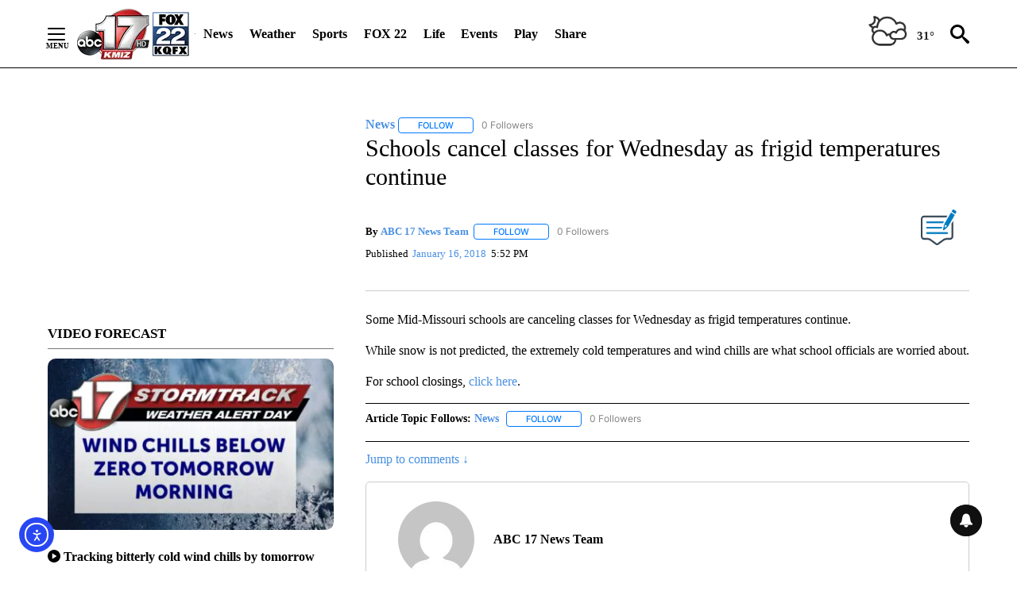

--- FILE ---
content_type: application/javascript; charset=utf-8
request_url: https://fundingchoicesmessages.google.com/f/AGSKWxV_gnHg3q2uOUNZqaI0RZjxL44e0rSLxhVL6Q2pnohXsniXxTe0RD2IAdF3mjWCwibtTHkZ_aw-bi8pP7-aP12StiQ02gpJOtZluNskxXl019ATszNvOSl5xd1-L5F5tqyr5S41boJO-wgJyPiYHYDWYRM6aCf7ET-4PSXZF7378AK-ccBlWlBT6Xqi/_/banners/adv_/ad2gather..com/ad2//RivistaGoogleDFP./cpmrect.
body_size: -1291
content:
window['b6d44353-c1f9-423e-b294-ba93f88505dc'] = true;

--- FILE ---
content_type: text/javascript;charset=UTF-8
request_url: https://jadserve.postrelease.com/t?ntv_mvi=&ntv_url=https%253A%252F%252Fabc17news.com%252Fnews%252F2018%252F01%252F16%252Fschools-cancel-classes-for-wednesday-as-frigid-temperatures-continue%252F
body_size: 1090
content:
(function(){PostRelease.ProcessResponse({"version":"3","responseId":80247,"placements":[{"id":1043961,"selector":"#primary \u003e div.author.author--flex.author-1.panel-group","injectionMode":2,"ads":[],"tracking":{"trackingBaseUrl":"https://jadserve.postrelease.com/trk.gif?ntv_ui\u003d0b844971-5147-4e80-8d34-a0e31b153f97\u0026ntv_fl\[base64]\u0026ntv_ht\u003dNa1taQA\u0026ntv_at\u003d","adVersionPlacement":"AAAAAAAAAA-e0PA","vcpmParams":{"minimumAreaViewable":0.5,"minimumExposedTime":1000,"checkOnFocus":true,"checkMinimumAreaViewable":false,"primaryImpressionURL":"https://jadserve.postrelease.com/trk.gif?ntv_at\u003d304\u0026ntv_ui\u003d0b844971-5147-4e80-8d34-a0e31b153f97\u0026ntv_a\u003dAAAAAAAAAA-e0PA\u0026ntv_ht\u003dNa1taQA\u0026ntv_fl\[base64]\u0026ord\u003d-5701052","adID":0}},"type":0,"integrationType":0}],"trackingCode":"\u003cscript type\u003d\"text/javascript\"\u003entv.PostRelease.trackFirstPartyCookie(\u0027284bef09-931a-4fd6-8e39-1855897a4814\u0027);\u003c/script\u003e","safeIframe":false,"placementForTracking":1043961,"isWebview":false,"responseConsent":{"usPrivacyApplies":false,"gdprApplies":false,"gppApplies":false},"flags":{"useObserverViewability":true,"useMraidViewability":false}});})();

--- FILE ---
content_type: application/javascript; charset=utf-8
request_url: https://cdn.viafoura.net/chunks/8929.8e27414ba2bb7390ca6b.js
body_size: 36298
content:
/*! For license information please see 8929.8e27414ba2bb7390ca6b.js.LICENSE.txt */
(self._vfP=self._vfP||[]).push([[8929],{60939:function(t,e,i){var n={"./ar_legacy":[13757,3757],"./ar_legacy.js":[13757,3757],"./da_legacy":[87077,7077],"./da_legacy.js":[87077,7077],"./de_de_formal_legacy":[91457,1457],"./de_de_formal_legacy.js":[91457,1457],"./de_legacy":[20177,177],"./de_legacy.js":[20177,177],"./en_us_legacy":[22830,2830],"./en_us_legacy.js":[22830,2830],"./es_legacy":[28424,8424],"./es_legacy.js":[28424,8424],"./fi_legacy":[96695,6695],"./fi_legacy.js":[96695,6695],"./fr_ca_legacy":[1609,1609],"./fr_ca_legacy.js":[1609,1609],"./fr_legacy":[93356,3356],"./fr_legacy.js":[93356,3356],"./it_legacy":[94195,4195],"./it_legacy.js":[94195,4195],"./nl_legacy":[78106,8106],"./nl_legacy.js":[78106,8106],"./pt_legacy":[7532,7532],"./pt_legacy.js":[7532,7532],"./sr_rs_legacy":[83513,3513],"./sr_rs_legacy.js":[83513,3513]};function s(t){if(!i.o(n,t))return Promise.resolve().then(function(){var e=new Error("Cannot find module '"+t+"'");throw e.code="MODULE_NOT_FOUND",e});var e=n[t],s=e[0];return i.e(e[1]).then(function(){return i(s)})}s.keys=function(){return Object.keys(n)},s.id=60939,t.exports=s},47781:function(t,e,i){"use strict";var n=i(49236),s=i.n(n),r=i(96057),o={$:s(),_:r.default};(function(){var t,e=this,n=e.Backbone,s=[],r=s.push,o=s.slice,a=s.splice;(t="undefined"!=typeof exports?exports:e.Backbone={}).VERSION="1.0.0";var l=e._;l||(l=i(96057)),t.$=e.jQuery||e.Zepto||e.ender||e.$,t.noConflict=function(){return e.Backbone=n,this},t.emulateHTTP=!1,t.emulateJSON=!1;var c=t.Events={on:function(t,e,i){return h(this,"on",t,[e,i])&&e?(this._events||(this._events={}),(this._events[t]||(this._events[t]=[])).push({callback:e,context:i,ctx:i||this}),this):this},once:function(t,e,i){if(!h(this,"once",t,[e,i])||!e)return this;var n=this,s=l.once(function(){n.off(t,s),e.apply(this,arguments)});return s._callback=e,this.on(t,s,i)},off:function(t,e,i){var n,s,r,o,a,c,u,d;if(!this._events||!h(this,"off",t,[e,i]))return this;if(!t&&!e&&!i)return this._events={},this;for(a=0,c=(o=t?[t]:l.keys(this._events)).length;a<c;a++)if(t=o[a],r=this._events[t]){if(this._events[t]=n=[],e||i)for(u=0,d=r.length;u<d;u++)s=r[u],(e&&e!==s.callback&&e!==s.callback._callback||i&&i!==s.context)&&n.push(s);n.length||delete this._events[t]}return this},trigger:function(t){if(!this._events)return this;var e=o.call(arguments,1);if(!h(this,"trigger",t,e))return this;var i=this._events[t],n=this._events.all;return i&&d(i,e),n&&d(n,arguments),this},stopListening:function(t,e,i){var n=this._listeners;if(!n)return this;var s=!e&&!i;for(var r in"object"==typeof e&&(i=this),t&&((n={})[t._listenerId]=t),n)n[r].off(e,i,this),s&&delete this._listeners[r];return this}},u=/\s+/,h=function(t,e,i,n){if(!i)return!0;if("object"==typeof i){for(var s in i)t[e].apply(t,[s,i[s]].concat(n));return!1}if(u.test(i)){for(var r=i.split(u),o=0,a=r.length;o<a;o++)t[e].apply(t,[r[o]].concat(n));return!1}return!0},d=function(t,e){var i,n=-1,s=t.length,r=e[0],o=e[1],a=e[2];switch(e.length){case 0:for(;++n<s;)(i=t[n]).callback.call(i.ctx);return;case 1:for(;++n<s;)(i=t[n]).callback.call(i.ctx,r);return;case 2:for(;++n<s;)(i=t[n]).callback.call(i.ctx,r,o);return;case 3:for(;++n<s;)(i=t[n]).callback.call(i.ctx,r,o,a);return;default:for(;++n<s;)(i=t[n]).callback.apply(i.ctx,e)}};l.each({listenTo:"on",listenToOnce:"once"},function(t,e){c[e]=function(e,i,n){return(this._listeners||(this._listeners={}))[e._listenerId||(e._listenerId=l.uniqueId("l"))]=e,"object"==typeof i&&(n=this),e[t](i,n,this),this}}),c.bind=c.on,c.unbind=c.off,l.extend(t,c);var f=t.Model=function(t,e){var i,n=t||{};e||(e={}),this.cid=l.uniqueId("c"),this.attributes={},l.extend(this,l.pick(e,p)),e.parse&&(n=this.parse(n,e)||{}),(i=l.result(this,"defaults"))&&(n=l.defaults({},n,i)),this.set(n,e),this.changed={},this.initialize.apply(this,arguments)},p=["url","urlRoot","collection"];l.extend(f.prototype,c,{changed:null,validationError:null,idAttribute:"id",initialize:function(){},toJSON:function(t){return l.clone(this.attributes)},sync:function(){return t.sync.apply(this,arguments)},get:function(t){return this.attributes[t]},escape:function(t){return l.escape(this.get(t))},has:function(t){return null!=this.get(t)},set:function(t,e,i){var n,s,r,o,a,c,u,h;if(null==t)return this;if("object"==typeof t?(s=t,i=e):(s={})[t]=e,i||(i={}),!this._validate(s,i))return!1;for(n in r=i.unset,a=i.silent,o=[],c=this._changing,this._changing=!0,c||(this._previousAttributes=l.clone(this.attributes),this.changed={}),h=this.attributes,u=this._previousAttributes,this.idAttribute in s&&(this.id=s[this.idAttribute]),s)e=s[n],l.isEqual(h[n],e)||o.push(n),l.isEqual(u[n],e)?delete this.changed[n]:this.changed[n]=e,r?delete h[n]:h[n]=e;if(!a){o.length&&(this._pending=!0);for(var d=0,f=o.length;d<f;d++)this.trigger("change:"+o[d],this,h[o[d]],i)}if(c)return this;if(!a)for(;this._pending;)this._pending=!1,this.trigger("change",this,i);return this._pending=!1,this._changing=!1,this},unset:function(t,e){return this.set(t,void 0,l.extend({},e,{unset:!0}))},clear:function(t){var e={};for(var i in this.attributes)e[i]=void 0;return this.set(e,l.extend({},t,{unset:!0}))},hasChanged:function(t){return null==t?!l.isEmpty(this.changed):l.has(this.changed,t)},changedAttributes:function(t){if(!t)return!!this.hasChanged()&&l.clone(this.changed);var e,i=!1,n=this._changing?this._previousAttributes:this.attributes;for(var s in t)l.isEqual(n[s],e=t[s])||((i||(i={}))[s]=e);return i},previous:function(t){return null!=t&&this._previousAttributes?this._previousAttributes[t]:null},previousAttributes:function(){return l.clone(this._previousAttributes)},fetch:function(t){void 0===(t=t?l.clone(t):{}).parse&&(t.parse=!0);var e=this,i=t.success;return t.success=function(n){if(!e.set(e.parse(n,t),t))return!1;i&&i(e,n,t),e.trigger("sync",e,n,t)},L(this,t),this.sync("read",this,t)},save:function(t,e,i){var n,s,r,o=this.attributes;if(null==t||"object"==typeof t?(n=t,i=e):(n={})[t]=e,n&&(!i||!i.wait)&&!this.set(n,i))return!1;if(i=l.extend({validate:!0},i),!this._validate(n,i))return!1;n&&i.wait&&(this.attributes=l.extend({},o,n)),void 0===i.parse&&(i.parse=!0);var a=this,c=i.success;return i.success=function(t){a.attributes=o;var e=a.parse(t,i);if(i.wait&&(e=l.extend(n||{},e)),l.isObject(e)&&!a.set(e,i))return!1;c&&c(a,t,i),a.trigger("sync",a,t,i)},L(this,i),"patch"==(s=this.isNew()?"create":i.patch?"patch":"update")&&(i.attrs=n),r=this.sync(s,this,i),n&&i.wait&&(this.attributes=o),r},destroy:function(t){t=t?l.clone(t):{};var e=this,i=t.success,n=function(){e.trigger("destroy",e,e.collection,t)};if(t.success=function(s){(t.wait||e.isNew())&&n(),i&&i(e,s,t),e.isNew()||e.trigger("sync",e,s,t)},this.isNew())return t.success(),!1;L(this,t);var s=this.sync("delete",this,t);return t.wait||n(),s},url:function(){var t=l.result(this,"urlRoot")||l.result(this.collection,"url")||C();return this.isNew()?t:t+("/"===t.charAt(t.length-1)?"":"/")+encodeURIComponent(this.id)},parse:function(t,e){return t},clone:function(){return new this.constructor(this.attributes)},isNew:function(){return null==this.id},isValid:function(t){return this._validate({},l.extend(t||{},{validate:!0}))},_validate:function(t,e){if(!e.validate||!this.validate)return!0;t=l.extend({},this.attributes,t);var i=this.validationError=this.validate(t,e)||null;return!i||(this.trigger("invalid",this,i,l.extend(e||{},{validationError:i})),!1)}}),l.each(["keys","values","pairs","invert","pick","omit"],function(t){f.prototype[t]=function(){var e=o.call(arguments);return e.unshift(this.attributes),l[t].apply(l,e)}});var g=t.Collection=function(t,e){e||(e={}),e.url&&(this.url=e.url),e.model&&(this.model=e.model),void 0!==e.comparator&&(this.comparator=e.comparator),this._reset(),this.initialize.apply(this,arguments),t&&this.reset(t,l.extend({silent:!0},e))},m={add:!0,remove:!0,merge:!0},v={add:!0,merge:!1,remove:!1};l.extend(g.prototype,c,{model:f,initialize:function(){},toJSON:function(t){return this.map(function(e){return e.toJSON(t)})},sync:function(){return t.sync.apply(this,arguments)},add:function(t,e){return this.set(t,l.defaults(e||{},v))},remove:function(t,e){var i,n,s,r;for(e||(e={}),i=0,n=(t=l.isArray(t)?t.slice():[t]).length;i<n;i++)(r=this.get(t[i]))&&(delete this._byId[r.id],delete this._byId[r.cid],s=this.indexOf(r),this.models.splice(s,1),this.length--,e.silent||(e.index=s,r.trigger("remove",r,this,e)),this._removeReference(r));return this},set:function(t,e){var i,n,s,o,c;(e=l.defaults(e||{},m)).parse&&(t=this.parse(t,e)),l.isArray(t)||(t=t?[t]:[]);var u=e.at,h=this.comparator&&null==u&&!1!==e.sort,d=l.isString(this.comparator)?this.comparator:null,f=[],p=[],g={};for(i=0,n=t.length;i<n;i++)(s=this._prepareModel(t[i],e))&&((o=this.get(s))?(e.remove&&(g[o.cid]=!0),e.merge&&(o.set(s.attributes,e),h&&!c&&o.hasChanged(d)&&(c=!0))):e.add&&(f.push(s),s.on("all",this._onModelEvent,this),this._byId[s.cid]=s,null!=s.id&&(this._byId[s.id]=s)));if(e.remove){for(i=0,n=this.length;i<n;++i)g[(s=this.models[i]).cid]||p.push(s);p.length&&this.remove(p,e)}if(f.length&&(h&&(c=!0),this.length+=f.length,null!=u?a.apply(this.models,[u,0].concat(f)):r.apply(this.models,f)),c&&this.sort({silent:!0}),e.silent)return this;for(i=0,n=f.length;i<n;i++)(s=f[i]).trigger("add",s,this,e);return c&&this.trigger("sort",this,e),this},reset:function(t,e){e||(e={});for(var i=0,n=this.models.length;i<n;i++)this._removeReference(this.models[i]);return e.previousModels=this.models,this._reset(),this.add(t,l.extend({silent:!0},e)),e.silent||this.trigger("reset",this,e),this},push:function(t,e){return t=this._prepareModel(t,e),this.add(t,l.extend({at:this.length},e)),t},pop:function(t){var e=this.at(this.length-1);return this.remove(e,t),e},unshift:function(t,e){return t=this._prepareModel(t,e),this.add(t,l.extend({at:0},e)),t},shift:function(t){var e=this.at(0);return this.remove(e,t),e},slice:function(t,e){return this.models.slice(t,e)},get:function(t){if(null!=t)return this._byId[null!=t.id?t.id:t.cid||t]},at:function(t){return this.models[t]},where:function(t,e){return l.isEmpty(t)?e?void 0:[]:this[e?"find":"filter"](function(e){for(var i in t)if(t[i]!==e.get(i))return!1;return!0})},findWhere:function(t){return this.where(t,!0)},sort:function(t){if(!this.comparator)throw new Error("Cannot sort a set without a comparator");return t||(t={}),l.isString(this.comparator)||1===this.comparator.length?this.models=this.sortBy(this.comparator,this):this.models.sort(l.bind(this.comparator,this)),t.silent||this.trigger("sort",this,t),this},sortedIndex:function(t,e,i){e||(e=this.comparator);var n=l.isFunction(e)?e:function(t){return t.get(e)};return l.sortedIndex(this.models,t,n,i)},pluck:function(t){return l.invoke(this.models,"get",t)},fetch:function(t){void 0===(t=t?l.clone(t):{}).parse&&(t.parse=!0);var e=t.success,i=this;return t.success=function(n){var s=t.reset?"reset":"set";i[s](n,t),e&&e(i,n,t),i.trigger("sync",i,n,t)},L(this,t),this.sync("read",this,t)},create:function(t,e){if(e=e?l.clone(e):{},!(t=this._prepareModel(t,e)))return!1;e.wait||this.add(t,e);var i=this,n=e.success;return e.success=function(s){e.wait&&i.add(t,e),n&&n(t,s,e)},t.save(null,e),t},parse:function(t,e){return t},clone:function(){return new this.constructor(this.models)},_reset:function(){this.length=0,this.models=[],this._byId={}},_prepareModel:function(t,e){if(t instanceof f)return t.collection||(t.collection=this),t;e||(e={}),e.collection=this;var i=new this.model(t,e);return i._validate(t,e)?i:(this.trigger("invalid",this,t,e),!1)},_removeReference:function(t){this===t.collection&&delete t.collection,t.off("all",this._onModelEvent,this)},_onModelEvent:function(t,e,i,n){("add"!==t&&"remove"!==t||i===this)&&("destroy"===t&&this.remove(e,n),e&&t==="change:"+e.idAttribute&&(delete this._byId[e.previous(e.idAttribute)],null!=e.id&&(this._byId[e.id]=e)),this.trigger.apply(this,arguments))}}),l.each(["forEach","each","map","collect","reduce","foldl","inject","reduceRight","foldr","find","detect","filter","select","reject","every","all","some","any","include","contains","invoke","max","min","toArray","size","first","head","take","initial","rest","tail","drop","last","without","indexOf","shuffle","lastIndexOf","isEmpty","chain"],function(t){g.prototype[t]=function(){var e=o.call(arguments);return e.unshift(this.models),l[t].apply(l,e)}}),l.each(["groupBy","countBy","sortBy"],function(t){g.prototype[t]=function(e,i){var n=l.isFunction(e)?e:function(t){return t.get(e)};return l[t](this.models,n,i)}});var y=t.View=function(t){this.cid=l.uniqueId("view"),this._configure(t||{}),this._ensureElement(),this.initialize.apply(this,arguments),this.delegateEvents()},b=/^(\S+)\s*(.*)$/,_=["model","collection","el","id","attributes","className","tagName","events"];l.extend(y.prototype,c,{tagName:"div",$:function(t){return this.$el.find(t)},initialize:function(){},render:function(){return this},remove:function(){return this.$el.remove(),this.stopListening(),this},setElement:function(e,i){return this.$el&&this.undelegateEvents(),this.$el=e instanceof t.$?e:t.$(e),this.el=this.$el[0],!1!==i&&this.delegateEvents(),this},delegateEvents:function(t){if(!t&&!(t=l.result(this,"events")))return this;for(var e in this.undelegateEvents(),t){var i=t[e];if(l.isFunction(i)||(i=this[t[e]]),i){var n=e.match(b),s=n[1],r=n[2];i=l.bind(i,this),s+=".delegateEvents"+this.cid,""===r?this.$el.on(s,i):this.$el.on(s,r,i)}}return this},undelegateEvents:function(){return this.$el.off(".delegateEvents"+this.cid),this},_configure:function(t){this.options&&(t=l.extend({},l.result(this,"options"),t)),l.extend(this,l.pick(t,_)),this.options=t},_ensureElement:function(){if(this.el)this.setElement(l.result(this,"el"),!1);else{var e=l.extend({},l.result(this,"attributes"));this.id&&(e.id=l.result(this,"id")),this.className&&(e.class=l.result(this,"className"));var i=t.$("<"+l.result(this,"tagName")+">").attr(e);this.setElement(i,!1)}}}),t.sync=function(e,i,n){var s=w[e];l.defaults(n||(n={}),{emulateHTTP:t.emulateHTTP,emulateJSON:t.emulateJSON});var r={type:s,dataType:"json"};if(n.url||(r.url=l.result(i,"url")||C()),null!=n.data||!i||"create"!==e&&"update"!==e&&"patch"!==e||(r.contentType="application/json",r.data=JSON.stringify(n.attrs||i.toJSON(n))),n.emulateJSON&&(r.contentType="application/x-www-form-urlencoded",r.data=r.data?{model:r.data}:{}),n.emulateHTTP&&("PUT"===s||"DELETE"===s||"PATCH"===s)){r.type="POST",n.emulateJSON&&(r.data._method=s);var o=n.beforeSend;n.beforeSend=function(t){if(t.setRequestHeader("X-HTTP-Method-Override",s),o)return o.apply(this,arguments)}}"GET"===r.type||n.emulateJSON||(r.processData=!1),"PATCH"!==r.type||!window.ActiveXObject||window.external&&window.external.msActiveXFilteringEnabled||(r.xhr=function(){return new ActiveXObject("Microsoft.XMLHTTP")});var a=n.xhr=t.ajax(l.extend(r,n));return i.trigger("request",i,a,n),a};var w={create:"POST",update:"PUT",patch:"PATCH",delete:"DELETE",read:"GET"};t.ajax=function(){return t.$.ajax.apply(t.$,arguments)},f.extend=g.extend=y.extend=function(t,e){var i,n=this;i=t&&l.has(t,"constructor")?t.constructor:function(){return n.apply(this,arguments)},l.extend(i,n,e);var s=function(){this.constructor=i};return s.prototype=n.prototype,i.prototype=new s,t&&l.extend(i.prototype,t),i.__super__=n.prototype,i};var C=function(){throw new Error('A "url" property or function must be specified')},L=function(t,e){var i=e.error;e.error=function(n){i&&i(t,n,e),t.trigger("error",t,n,e)}}}).call(o),e.A=o.Backbone},96057:function(t,e,i){"use strict";var n;i.r(e);var s=[],r=0,o={},a="[object Array]",l="[object RegExp]",c="[object String]",u={boolean:!1,function:!0,object:!0,number:!1,string:!1,undefined:!1},h=u[typeof window]&&window||n;function d(t,e,i){for(var n=(i||0)-1,s=t?t.length:0;++n<s;)if(t[n]===e)return n;return-1}function f(t,e){var i=t.criteria,n=e.criteria;if(i!==n){if(i>n||void 0===i)return 1;if(i<n||void 0===n)return-1}return t.index-e.index}function p(){}function g(t){var e=t.cache;e&&g(e),t.array=t.cache=t.criteria=t.object=t.number=t.string=t.value=null,s.length<40&&s.push(t)}var m=[],v=Object.prototype,y=RegExp("^"+String(v.valueOf).replace(/[.*+?^${}()|[\]\\]/g,"\\$&").replace(/valueOf|for [^\]]+/g,".+?")+"$"),b=Math.floor,_=v.hasOwnProperty,w=m.push,C=v.toString,L=m.unshift,A=y.test(A=C.bind)&&A,x=y.test(x=Object.create)&&x,$=y.test($=Array.isArray)&&$,S=y.test(S=Object.keys)&&S,M=Math.max,E=Math.min,T=Math.random,k=m.slice,q=y.test(h.attachEvent),O=A&&!/\n|true/.test(A+q);function N(t){return t instanceof N?t:new P(t)}function P(t,e){this.__chain__=!!e,this.__wrapped__=t}P.prototype=N.prototype;var I,j={};function B(t,e,i){if("function"!=typeof t)return At;if(void 0===e)return t;switch(i){case 1:return function(i){return t.call(e,i)};case 2:return function(i,n){return t.call(e,i,n)};case 3:return function(i,n,s){return t.call(e,i,n,s)};case 4:return function(i,n,s,r){return t.call(e,i,n,s,r)}}return wt(t,e)}function R(t,e,i,n){for(var s=(n||0)-1,r=t?t.length:0,o=[];++s<r;){var a=t[s];if(a&&"object"==typeof a&&"number"==typeof a.length&&(Z(a)||J(a))){e||(a=R(a,e,i));var l=-1,c=a.length,u=o.length;for(o.length+=c;++l<c;)o[u++]=a[l]}else i||o.push(a)}return o}function z(t,e,i,n){if(t===e)return 0!==t||1/t==1/e;if(!(t!=t||t&&u[typeof t]||e&&u[typeof e]))return!1;if(null==t||null==e)return t===e;var s=C.call(t);if(s!=C.call(e))return!1;switch(s){case"[object Boolean]":case"[object Date]":return+t==+e;case"[object Number]":return t!=+t?e!=+e:0==t?1/t==1/e:t==+e;case l:case c:return t==String(e)}var r=s==a;if(!r){if(_.call(t,"__wrapped__ ")||e instanceof N)return z(t.__wrapped__||t,e.__wrapped__||e,i,n);if("[object Object]"!=s)return!1;var h=t.constructor,d=e.constructor;if(h!=d&&!(et(h)&&h instanceof h&&et(d)&&d instanceof d))return!1}i||(i=[]),n||(n=[]);for(var f=i.length;f--;)if(i[f]==t)return n[f]==e;var p=!0,g=0;if(i.push(t),n.push(e),r){if(g=e.length,p=g==t.length)for(;g--&&(p=z(t[g],e[g],i,n)););return p}return Y(e,function(e,s,r){if(_.call(r,s))return g++,!(p=_.call(t,s)&&z(t[s],e,i,n))&&o}),p&&Y(t,function(t,e,i){if(_.call(i,e))return!(p=--g>-1)&&o}),p}function D(t){return function(e,i,n){var s={};i=Ct(i,n,3);var r=-1,o=e?e.length:0;if("number"==typeof o)for(;++r<o;){var a=e[r];t(s,a,i(a,r,e),e)}else Q(e,function(e,n,r){t(s,e,i(e,n,r),r)});return s}}function F(t,e,i,n,s,r){var o=1&e,a=2&e,l=4&e,c=8&e,u=16&e,h=32&e,d=t;if(!a&&!et(t))throw new TypeError;if(u&&!i.length&&(e&=-17,u=i=!1),h&&!n.length&&(e&=-33,h=n=!1),o&&!(a||l||h)&&(j.fastBind||A&&u)){if(u){var f=[s];w.apply(f,i)}var p=u?A.apply(t,f):A.call(t,s)}else p=function(){var f=arguments,g=o?s:this;if((l||u||h)&&(f=k.call(f),u&&L.apply(f,i),h&&w.apply(f,n),l&&f.length<r))return e|=16,F(t,c?e:-4&e,f,null,s,r);if(a&&(t=g[d]),this instanceof p){g=U(t.prototype);var m=t.apply(g,f);return it(m)?m:g}return t.apply(g,f)};return p}function U(t){return it(t)?x(t):{}}function V(t){return G[t]}function H(){var t=(t=N.indexOf)===yt?d:t;return t}function J(t){return t&&"object"==typeof t&&"number"==typeof t.length&&"[object Arguments]"==C.call(t)||!1}I={0:1,length:1},j.fastBind=A&&!O,j.funcDecomp=!y.test(h.WinRTError)&&/\bthis\b/.test(function(){return this}),j.spliceObjects=(m.splice.call(I,0,1),!I[0]),x||(U=function(t){if(it(t)){p.prototype=t;var e=new p;p.prototype=null}return e||{}}),J(arguments)||(J=function(t){return t&&"object"==typeof t&&"number"==typeof t.length&&_.call(t,"callee")||!1});var Z=$||function(t){return t&&"object"==typeof t&&"number"==typeof t.length&&C.call(t)==a||!1},W=S?function(t){return it(t)?S(t):[]}:function(t){var e,i=t,n=[];if(!i)return n;if(!u[typeof t])return n;for(e in i)_.call(i,e)&&n.push(e);return n},G={"&":"&amp;","<":"&lt;",">":"&gt;",'"':"&quot;","'":"&#x27;"},X=RegExp("["+W(G).join("")+"]","g");function K(t){if(!t)return t;for(var e=1,i=arguments.length;e<i;e++){var n=arguments[e];if(n)for(var s in n)t[s]=n[s]}return t}var Y=function(t,e){var i,n=t,s=n;if(!n)return s;if(!u[typeof n])return s;for(i in n)if(e(n[i],i,t)===o)return s;return s},Q=function(t,e){var i,n=t,s=n;if(!n)return s;if(!u[typeof n])return s;for(i in n)if(_.call(n,i)&&e(n[i],i,t)===o)return s;return s};function tt(t){var e=[];return Y(t,function(t,i){et(t)&&e.push(i)}),e.sort()}function et(t){return"function"==typeof t}function it(t){return!(!t||!u[typeof t])}function nt(t){return"string"==typeof t||C.call(t)==c}function st(t){for(var e=-1,i=W(t),n=i.length,s=Array(n);++e<n;)s[e]=t[i[e]];return s}function rt(t,e){var i=H(),n=t?t.length:0,s=!1;return n&&"number"==typeof n?s=i(t,e)>-1:Q(t,function(t){return(s=t===e)&&o}),s}et(/x/)&&(et=function(t){return"function"==typeof t&&"[object Function]"==C.call(t)});var ot=D(function(t,e,i){_.call(t,i)?t[i]++:t[i]=1});function at(t,e,i){var n=!0;e=Ct(e,i,3);var s=-1,r=t?t.length:0;if("number"==typeof r)for(;++s<r&&(n=!!e(t[s],s,t)););else Q(t,function(t,i,s){return!(n=!!e(t,i,s))&&o});return n}function lt(t,e,i){var n=[];e=Ct(e,i,3);var s=-1,r=t?t.length:0;if("number"==typeof r)for(;++s<r;){var o=t[s];e(o,s,t)&&n.push(o)}else Q(t,function(t,i,s){e(t,i,s)&&n.push(t)});return n}function ct(t,e,i){e=Ct(e,i,3);var n,s=-1,r=t?t.length:0;if("number"!=typeof r)return Q(t,function(t,i,s){if(e(t,i,s))return n=t,o}),n;for(;++s<r;){var a=t[s];if(e(a,s,t))return a}}function ut(t,e,i){var n=-1,s=t?t.length:0;if(e=e&&void 0===i?e:B(e,i,3),"number"==typeof s)for(;++n<s&&e(t[n],n,t)!==o;);else Q(t,e)}var ht=D(function(t,e,i){(_.call(t,i)?t[i]:t[i]=[]).push(e)});function dt(t,e,i){var n=-1,s=t?t.length:0;if(e=Ct(e,i,3),"number"==typeof s)for(var r=Array(s);++n<s;)r[n]=e(t[n],n,t);else r=[],Q(t,function(t,i,s){r[++n]=e(t,i,s)});return r}function ft(t,e,i,n){if(!t)return i;var s=arguments.length<3;e=B(e,n,4);var r=-1,o=t.length;if("number"==typeof o)for(s&&(i=t[++r]);++r<o;)i=e(i,t[r],r,t);else Q(t,function(t,n,r){i=s?(s=!1,t):e(i,t,n,r)});return i}function pt(t,e,i,n){var s=arguments.length<3;return e=B(e,n,4),function(t,e){var i=t?t.length:0;if("number"==typeof i)for(;i--&&!1!==e(t[i],i,t););else{var n=W(t);i=n.length,Q(t,function(t,s,r){return s=n?n[--i]:--i,!1===e(r[s],s,r)&&o})}}(t,function(t,n,r){i=s?(s=!1,t):e(i,t,n,r)}),i}function gt(t,e,i){var n;e=Ct(e,i,3);var s=-1,r=t?t.length:0;if("number"==typeof r)for(;++s<r&&!(n=e(t[s],s,t)););else Q(t,function(t,i,s){return(n=e(t,i,s))&&o});return!!n}function mt(t){for(var e=-1,i=H(),n=t.length,s=R(arguments,!0,!0,1),r=[];++e<n;){var o=t[e];i(s,o)<0&&r.push(o)}return r}function vt(t,e,i){var s=0,r=t?t.length:0;if("number"!=typeof e&&null!=e){var o=-1;for(e=Ct(e,i,3);++o<r&&e(t[o],o,t);)s++}else if(null==(s=e)||i)return t?t[0]:n;return k.call(t,0,E(M(0,s),r))}function yt(t,e,i){if("number"==typeof i){var n=t?t.length:0;i=i<0?M(0,n+i):i||0}else if(i){var s=_t(t,e);return t[s]===e?s:-1}return d(t,e,i)}function bt(t,e,i){if("number"!=typeof e&&null!=e){var n=0,s=-1,r=t?t.length:0;for(e=Ct(e,i,3);++s<r&&e(t[s],s,t);)n++}else n=null==e||i?1:M(0,e);return k.call(t,n)}function _t(t,e,i,n){var s=0,r=t?t.length:s;for(e=(i=i?Ct(i,n,1):At)(e);s<r;){var o=s+r>>>1;i(t[o])<e?s=o+1:r=o}return s}function wt(t,e){return arguments.length>2?F(t,17,k.call(arguments,2),null,e):F(t,1,null,null,e)}function Ct(t,e,i){var n=typeof t;if(null==t||"function"==n)return B(t,e,i);if("object"!=n)return function(e){return e[t]};var s=W(t);return function(e){for(var i=s.length,n=!1;i--&&(n=e[s[i]]===t[s[i]]););return n}}function Lt(t,e,i){var s,r,o,a,l,c,u,h=0,d=!1,f=!0;if(!et(t))throw new TypeError;if(e=M(0,e)||0,!0===i){var p=!0;f=!1}else it(i)&&(p=i.leading,d="maxWait"in i&&(M(e,i.maxWait)||0),f="trailing"in i?i.trailing:f);var g=function(){var i=e-(new Date-a);if(i<=0){r&&clearTimeout(r);var d=u;r=c=u=n,d&&(h=+new Date,o=t.apply(l,s))}else c=setTimeout(g,i)},m=function(){c&&clearTimeout(c),r=c=u=n,(f||d!==e)&&(h=+new Date,o=t.apply(l,s))};return function(){if(s=arguments,a=+new Date,l=this,u=f&&(c||!p),!1===d)var i=p&&!c;else{r||p||(h=a);var n=d-(a-h);n<=0?(r&&(r=clearTimeout(r)),h=a,o=t.apply(l,s)):r||(r=setTimeout(m,n))}return c||e===d||(c=setTimeout(g,e)),i&&(o=t.apply(l,s)),o}}function At(t){return t}function xt(t){ut(tt(t),function(e){var i=N[e]=t[e];N.prototype[e]=function(){var t=[this.__wrapped__];w.apply(t,arguments);var e=i.apply(N,t);return this.__chain__&&((e=new P(e)).__chain__=!0),e}})}function $t(t,e){return null==t&&null==e&&(e=1),t=+t||0,null==e?(e=t,t=0):e=+e||0,t+b(T()*(e-t+1))}N.bind=wt,N.bindAll=function(t){for(var e=arguments.length>1?R(arguments,!0,!1,1):tt(t),i=-1,n=e.length;++i<n;){var s=e[i];t[s]=F(t[s],1,null,null,t)}return t},N.chain=function(t){return(t=new P(t)).__chain__=!0,t},N.countBy=ot,N.debounce=Lt,N.defaults=function(t){if(!t)return t;for(var e=1,i=arguments.length;e<i;e++){var n=arguments[e];if(n)for(var s in n)void 0===t[s]&&(t[s]=n[s])}return t},N.difference=mt,N.filter=lt,N.forEach=ut,N.functions=tt,N.groupBy=ht,N.initial=function(t,e,i){var n=0,s=t?t.length:0;if("number"!=typeof e&&null!=e){var r=s;for(e=Ct(e,i,3);r--&&e(t[r],r,t);)n++}else n=null==e||i?1:e||n;return k.call(t,0,E(M(0,s-n),s))},N.invert=function(t){for(var e=-1,i=W(t),n=i.length,s={};++e<n;){var r=i[e];s[t[r]]=r}return s},N.invoke=function(t,e){var i=k.call(arguments,2),n=-1,s="function"==typeof e,r=t?t.length:0,o=Array("number"==typeof r?r:0);return ut(t,function(t){o[++n]=(s?e:t[e]).apply(t,i)}),o},N.keys=W,N.map=dt,N.max=function(t,e,i){var n=-1/0,s=n,r=-1,o=t?t.length:0;if(e||"number"!=typeof o)e=Ct(e,i,3),ut(t,function(t,i,r){var o=e(t,i,r);o>n&&(n=o,s=t)});else for(;++r<o;){var a=t[r];a>s&&(s=a)}return s},N.min=function(t,e,i){var n=1/0,s=n,r=-1,o=t?t.length:0;if(e||"number"!=typeof o)e=Ct(e,i,3),ut(t,function(t,i,r){var o=e(t,i,r);o<n&&(n=o,s=t)});else for(;++r<o;){var a=t[r];a<s&&(s=a)}return s},N.omit=function(t){var e=H(),i=R(arguments,!0,!1,1),n={};return Y(t,function(t,s){e(i,s)<0&&(n[s]=t)}),n},N.once=function(t){var e,i;if(!et(t))throw new TypeError;return function(){return e||(e=!0,i=t.apply(this,arguments),t=null),i}},N.pairs=function(t){for(var e=-1,i=W(t),n=i.length,s=Array(n);++e<n;){var r=i[e];s[e]=[r,t[r]]}return s},N.pick=function(t){for(var e=-1,i=R(arguments,!0,!1,1),n=i.length,s={};++e<n;){var r=i[e];r in t&&(s[r]=t[r])}return s},N.reject=function(t,e,i){return e=Ct(e,i,3),lt(t,function(t,i,n){return!e(t,i,n)})},N.rest=bt,N.shuffle=function(t){var e=-1,i=t?t.length:0,n=Array("number"==typeof i?i:0);return ut(t,function(t){var i=$t(++e);n[e]=n[i],n[i]=t}),n},N.sortBy=function(t,e,i){var n=-1,s=t?t.length:0,r=Array("number"==typeof s?s:0);for(e=Ct(e,i,3),ut(t,function(t,i,s){r[++n]={criteria:e(t,i,s),index:n,value:t}}),s=r.length,r.sort(f);s--;)r[s]=r[s].value;return r},N.throttle=function(t,e,i){var n=!0,r=!0;if(!et(t))throw new TypeError;!1===i?n=!1:it(i)&&(n="leading"in i?i.leading:n,r="trailing"in i?i.trailing:r),(i=s.pop()||{array:null,cache:null,criteria:null,false:!1,index:0,leading:!1,maxWait:0,null:!1,number:null,object:null,push:null,string:null,trailing:!1,true:!1,undefined:!1,value:null}).leading=n,i.maxWait=e,i.trailing=r;var o=Lt(t,e,i);return g(i),o},N.toArray=function(t){return Z(t)?k.call(t):t&&"number"==typeof t.length?dt(t):st(t)},N.values=st,N.without=function(t){return mt(t,k.call(arguments,1))},N.collect=dt,N.drop=bt,N.each=ut,N.extend=K,N.methods=tt,N.select=lt,N.tail=bt,N.clone=function(t){return it(t)?Z(t)?k.call(t):K({},t):t},N.contains=rt,N.escape=function(t){return null==t?"":String(t).replace(X,V)},N.every=at,N.find=ct,N.has=function(t,e){return!!t&&_.call(t,e)},N.identity=At,N.indexOf=yt,N.isArguments=J,N.isArray=Z,N.isEmpty=function(t){if(!t)return!0;if(Z(t)||nt(t))return!t.length;for(var e in t)if(_.call(t,e))return!1;return!0},N.isEqual=function(t,e){return z(t,e)},N.isFunction=et,N.isObject=it,N.isRegExp=function(t){return!(!t||!u[typeof t])&&C.call(t)==l},N.isString=nt,N.lastIndexOf=function(t,e,i){var n=t?t.length:0;for("number"==typeof i&&(n=(i<0?M(0,n+i):E(i,n-1))+1);n--;)if(t[n]===e)return n;return-1},N.mixin=xt,N.random=$t,N.reduce=ft,N.reduceRight=pt,N.result=function(t,e){if(t){var i=t[e];return et(i)?t[e]():i}},N.size=function(t){var e=t?t.length:0;return"number"==typeof e?e:W(t).length},N.some=gt,N.sortedIndex=_t,N.uniqueId=function(t){var e=++r+"";return t?t+e:e},N.all=at,N.any=gt,N.detect=ct,N.foldl=ft,N.foldr=pt,N.include=rt,N.inject=ft,N.first=vt,N.last=function(t,e,i){var s=0,r=t?t.length:0;if("number"!=typeof e&&null!=e){var o=r;for(e=Ct(e,i,3);o--&&e(t[o],o,t);)s++}else if(null==(s=e)||i)return t?t[r-1]:n;return k.call(t,M(0,r-s))},N.take=vt,N.head=vt,xt(N),N.VERSION="2.1.0",N.prototype.chain=function(){return this.__chain__=!0,this},N.prototype.value=function(){return this.__wrapped__},ut(["pop","push","reverse","shift","sort","splice","unshift"],function(t){var e=m[t];N.prototype[t]=function(){var t=this.__wrapped__;return e.apply(t,arguments),j.spliceObjects||0!==t.length||delete t[0],this}}),ut(["concat","join","slice"],function(t){var e=m[t];N.prototype[t]=function(){var t=this.__wrapped__,i=e.apply(t,arguments);return this.__chain__&&((i=new P(i)).__chain__=!0),i}}),e.default=N},58929:function(t,e,i){"use strict";i.d(e,{i:function(){return lt}});var n=i(36661),s=i(40130),r=i(72905),o=i(49236),a=i.n(o),l=i(96057),c=i(47781),u=i(86702),h=i(14871),d=i(94954),f=i(65010),p=i(35608),g=p.A.extend({initialize(t){p.A.prototype.initialize.apply(this),this.id=t||null},get(){if(this.id)return this.id},set(t){return this.id=t,!0},destroy(){},hasSession(){return Boolean(this.id)}}),m=i(59944),v=i(55707),y=i(2287),b=i(34792),_=i(55591);const w=p.A.extend({url(){return"/users"},defaults:{id:0,uuid:_.j,username:"guest",name:"Guest",email_verification_status:m.NONE,username_moderation_status:m.NONE,avatar_moderation_status:m.NONE,pic_small:"",pic_large:""},initialize(){p.A.prototype.initialize.apply(this,arguments),l.default.bindAll(this,"updateFollow","isUnverified"),this.listenTo(h.A,"/user/subscribe",this.onSubscribe.bind(this))},parse(t){const e=t.result||t;return e.date_muted=e.date_muted?1e3*e.date_muted:null,l.default.defaults(e,this.defaults)},toJSON(){return l.default.clone(this.attributes)},updateFollow(t){this.set("subscribed",t),h.A.trigger("/user/subscribe",this.get("id"),t)},updateMute(t,e){"delete"===e.verb?this.set("isMuted",!1):this.set("isMuted",!0)},isGuest(){return this.get("user_privilege")===y.fG.GUEST||Boolean(this.get("anonymous"))||0===this.get("id")},canAnonymouslyPost(){return!this.isLoggedIn()&&this.domainSettings.get("enable_anonymous_comments")},getRoute(t){let e="function"==typeof this.url?this.url():this.url;return t.current?e+="/current":t.login?e+="/login":t.logout?e+="/logout":t.resend_verification?e+="/email_verification/resend":this.attributes.id&&(e+=`/${this.attributes.id}`),e},hasSubscribed(){return Boolean(this.get("subscribed"))},isMuted(){return Boolean(this.get("isMuted"))},toggleFollow(t){const e=t?{page_uuid:u.A.toUuid(t)}:{},i=this.hasSubscribed()?r.jnL:r.qkC;return b.vuexStore.dispatch(i,Object.assign(e,{uuid:u.A.toUuid(this.id)})).then(()=>{this.updateFollow(i===r.qkC)})},onSubscribe(t,e){this.get("id")===t&&this.set("subscribed",e)},isLoggedIn(){return Boolean(this.id)},isBanned(){return this.get("ban_level")!==y.cr.NONE},hasAvatarModeration(){return this.domainSettings.get("enable_avatar_premoderation")&&this.isViafouraAccount()},hasUnapprovedUsername(){return this.domainSettings.get("enable_username_premoderation")&&this.isViafouraAccount()&&!(0,v.cr)(this.get("username_moderation_status"))&&this.get("username_pending")},hasNewEmail(){return this.domainSettings.get("enable_email_verification")&&this.isViafouraAccount()&&this.get("email_verification_status")===m.PENDING_NEW&&this.get("email_pending")},hasUpdatedEmail(){return this.get("email_verification_status")===m.PENDING_UPDATE&&this.get("email_pending")},hasUnverifiedEmail(){return this.domainSettings.get("enable_email_verification")&&this.isViafouraAccount()&&!(0,v.cr)(this.get("email_verification_status"))},hasUnapprovedAvatar(){return this.hasAvatarModeration()&&!(0,v.cr)(this.get("avatar_moderation_status"))&&this.get("pic_small_pending")},hasRejectedAvatar(){return this.hasAvatarModeration()&&this.get("avatar_moderation_status")===m.REJECTED&&this.get("pic_small_pending")},hasPendingAvatar(){return this.hasAvatarModeration()&&(this.get("avatar_moderation_status")===m.PENDING_NEW||this.get("avatar_moderation_status")===m.PENDING_UPDATE)&&this.get("pic_small_pending")},isUnverified(){return this.hasUnverifiedEmail()||this.hasUnapprovedUsername()},isAdmin(){return this.get("user_privilege")===y.fG.ADMIN},isModerator(){return this.get("user_privilege")===y.fG.MOD},isModOrAdmin(){return this.isAdmin()||this.isModerator()},isProvidedBy(t){return t.test(this.get("social_login_provider"))},isViafouraAccount(){return!this.isSocialAccount()&&!this.isViafouraCookieAccount()&&!this.isProvidedBy(/^oauth$/)},isViafouraCookieAccount(){return this.isProvidedBy(/^Viafoura Defined Cookie$/)},isSocialAccount(){return this.isProvidedBy(/facebook|google|linkedin|twitter|live|yahoo/)},getDisplayName(t){return 1===this.domainSettings.get("enable_username_premoderation")&&this.hasUnapprovedUsername()&&this.isLoggedIn()?this.get("username_pending"):this.isGuest()&&t?this.$i18n("guest"):this.get("name")}});var C=i(34494),L=p.A.extend({foreverTimeout:4294967295,initialize(t){t=t||{},p.A.prototype.initialize.call(this,t),this.parse(t)},isEnabled(t){return 1===this.get(t)},isDisabled(t){return 0===this.get(t)},currentTime(){return(new Date).getTime()+this.timeOffset},parse(t){if(void 0!==t.server_time){this.serverTime=new Date(1e3*t.server_time);const e=new Date;this.timeOffset=this.serverTime.getTime()-e.getTime()+this.restAPI.batchDelay}else this.timeOffset=0;return t},hasEditTimeLimit(){return this.get("user_comment_edit_timeout")!==this.foreverTimeout},hasForeverTimeout(){return this.get("user_comment_edit_timeout")===this.foreverTimeout}});const A=p.A.extend({defaults:{descendants:[]},idAttribute:"section_id",initialize(t,e){p.A.prototype.initialize.call(this,t,e),this.has("descendants")&&this.set("names",l.default.invert(this.get("descendants")))},parse(){const t=p.A.prototype.parse.apply(this,arguments);return t.names=l.default.invert(t.descendants),t},getId(t,e){return e=void 0===e?this.id:e,this.get("descendants")[t]||e},getName(t,e){return this.id===t?"root":(e=void 0===e?"root":e,this.get("names")[t]||e)}});var x=A;const $=function(){this.requests=[],this.removed=[]};$.prototype={add(t){let e;l.default.isArray(t)||(t=[t]);for(let i=0;i<t.length;i++)if(e=t[i],this.has(e))return!1;for(let i=0;i<t.length;i++)e=t[i],this.requests.push(e);return!0},canUseXHR(){return 1===this.length()&&!0===this.requests[0].options.xhr},has(t){return Boolean(this.find(t))},length(){return this.requests.length},find(t){return t.id&&(t=t.id),l.default.find(this.requests,function(e){return e.id===(0|t)})},findByRoute(t,e){return l.default.find(this.requests,function(i){return i.verb===t&&i.route===e})},pop(){return this.requests.pop()},remove(t){t.id&&(t=t.id);for(let e=0;e<this.requests.length;e++)if(this.requests[e].id===(0|t)){const t=this.requests.splice(e,1)[0];return this.removed.push(t),t}},reset(){this.requests=[]},isEmpty(){return l.default.isEmpty(this.requests)},toData(){const t={};return l.default.each(this.requests,function(e){t[e.id]=e.toData()}),t}};var S=$;const M=function(t,e,i,n){l.default.bindAll(this,"success","error","XHRError"),this.id=++M._id,this.verb=t,this.route=e,this.data=i,this.options=n||{},this.options.data={},this.options.data.verb=this.verb,this.options.data.route=this.route,this.handled=!1};M._id=0,M.prototype={handle(t){this.isSuccessful(t.http_status)?this.success(t):this.error(t)},success(t){this.options.success&&this.options.success(t,this.options,t.http_status),this.handled=!0},error(t){this.options.error&&this.options.error(t,this.options,t.http_status),this.handled=!0},XHRError(t){let e;try{e=JSON.parse(t.responseText)}catch{e={api_code:0,http_status:500}}this.error(e,this.options,t.status),this.handled=!0},isSuccessful(t){return t>=200&&t<=299},toData(){const t=l.default.extend({},this.data);return l.default.extend(t,{verb:this.verb,route:this.route})}};var E=M;window.XDomainRequest&&a().ajaxTransport(function(t){if(t.xDomain&&t.async){let e;return t.timeout&&(t.xdrTimeout=t.timeout,delete t.timeout),{send(i,n){const s=(t,i,s,r)=>{e.onload=e.onerror=e.ontimeout=e.onprogress=a().noop,e=void 0,n(t,i,s,r)};e=new window.XDomainRequest,e.open(t.type,t.url),e.onload=function(){s(200,"OK",{text:e.responseText},`Content-Type: ${e.contentType}`)},e.onerror=function(){s(403,"Server error")},e.onprogress=function(){},t.xdrTimeout&&(e.ontimeout=function(){s(0,"timeout")},e.timeout=t.xdrTimeout),e.send(t.hasContent&&t.data||null)},abort(){e&&(e.onerror=a().noop(),e.abort())}}}});const T=function({apiUrl:t,site:e,section:i,session:n}={}){l.default.bindAll(this,"onTimeoutFinish","onSuccess","handleRequestResponse"),this.batchDelay=250,this.requestLengthLimit=1900,this.progressKey="X-Progress-ID",this.batch=new S,this.waitingBatch=new S,this.forceBatchOff=!1,this.setAPIUrl(t),this.setSite(e),this.setSection(i),this.setSession(n)};l.default.extend(T.prototype,{destroy(){},ajax(t,e,i,n,s){(i=i||{}).xhr;const r={type:i.xhr?"POST":"GET",dataType:i.xhr?"json":"jsonp",url:t,data:this.JSONPWrap(e),success:n,error:s,xhrFields:{withCredentials:!0}};return i.xhr&&u.A.supportXDomain()&&(r.xDomain=!0,r.url=this.matchHostProtocol(window.location.protocol,r.url)),a().ajax(r)},matchHostProtocol(t,e){return"https:"===t&&null!==e.match(/^http:/)?e.replace(/^http/,"https"):"http:"===t&&null!==e.match(/^https:/)?e.replace(/^https/,"http"):e},add(t){return this.batch.add(t)},checkRequestLength(){const t=[];for(;this.getTotalLength()>this.requestLengthLimit&&this.batch.length();){const e=this.batch.pop();this.getSingleRequestLength(e)>this.requestLengthLimit&&(u.A.supportXDomain()||u.A.supportCORS())&&(e.options.xhr=!0,e.options.batch=!1),t.push(e)}return!!t.length&&(0===this.batch.length()&&1===t.length?u.A.supportXDomain()||u.A.supportCORS()?this.batch.requests=this.batch.requests.concat(t):this.failAll(t):(this.run(),this.batch.requests=this.batch.requests.concat(t)),!0)},startTimer(){return!this.timer&&(this.timer=setTimeout(this.onTimeoutFinish,this.batchDelay),!0)},onTimeoutFinish(){this.timer=!1,this.run()},createRequest(t,e,i,n){const s=l.default.clone(i);return void 0!==s&&(void 0===s.section&&void 0!==this.section&&(s.section=this.section),null===s.section&&delete s.section),!1===n.section&&delete s.section,"/"!==e.charAt(0)&&(e=`/${e}`),new E(t,e,s,n)},prepareRequests(){this.waitingBatch.add(this.batch.requests),this.batch.reset()},run(){if(!this.batch.isEmpty()){const t=this.batch.toData(),e=this.batch.canUseXHR();let i=this.apiUrl;n.A.debug&&(i+=this.getDebugURL()),this.prepareRequests(),this.ajax(i,{requests:t},{xhr:e&&(u.A.supportCORS()||u.A.supportXDomain())},this.onSuccess,()=>{this.getErrorHandler(t)})}return this},failAll(t,e){e=e||{http_status:403,error:"Request too long"},setTimeout(function(){let i;for(;i=t.pop();)i.handle(e)},50)},onSuccess(t){const e=t.responses;for(const t in e)this.handleRequestResponse(e[t],t)},getErrorHandler(t){return e=>{const i=Object.keys(t).map(function(t){return this.waitingBatch.find(t)}.bind(this));e=JSON.parse(e.responseText),this.failAll(i,{http_status:e.http_status||500,error:"Something went wrong. Please try again."})}},handleRequestResponse(t,e){const i=this.waitingBatch.find(e);i&&(n.A.APIMiddleware&&(t=n.A.APIMiddleware(i,t)),i.handle(t),this.waitingBatch.remove(i.id))},getDebugURL(){let t="";const e=this.batch.requests,i=[];for(let t=0;t<e.length;t++){const n=e[t];i.push(`${n.route}=${n.verb}`)}return-1!==t.indexOf("?")?t+="&":t+="?",i.push("debug=true"),t+=i.join("&"),t},toJSON(){return this.JSONPWrap({requests:this.batch.toData()})},getTotalLength(){return encodeURIComponent(this.toJSON().json).length},getSingleRequestLength(t){const e={};return e[t.id]=t.toData(),encodeURIComponent(this.JSONPWrap({requests:e}).json).length},addParams(t){const e=l.default.extend({site:this.site},t);return this.session&&(e.session=this.session),e},JSONPWrap(t){const e=this.addParams(t);return{json:JSON.stringify(e)}},setSession(t){this.session=t},setSite(t){this.site=t},setAPIUrl(t){this.apiUrl=t},setSection(t){this.section=t},request(t,e,i,n){"object"==typeof t&&(e=t.route,i=t.data,t=(n=t).verb||"get",delete n.verb,delete n.route,delete n.data),n=n||{};const s=this.createRequest(t,e,i,n);this.add(s)&&(n.xhr||this.checkRequestLength(),n.batch&&!this.forceBatchOff?this.startTimer():this.run())},getTrackUploadPath(t){return`${n.A.api_url_root}/track_upload?${this.progressKey}=${t}&session=${this.session}`},trackUpload(t,e){const i=this.getTrackUploadPath(t);a().ajax({url:i,dataType:"jsonp",success:u.A.wrap(e.success,n.A.APITrackUpload),error:e.error})},password(t,e,i){this.request("post","/account/password",{email:t},{success:e,error:i})}});var k=T;const q=["content"],O=function(t,e){this.apis={},this.services=t||q,this.url_template=e||"//{SERVICE}{API_URL}"};l.default.extend(O.prototype,{init(t){return t=l.default.clone(t)||{},l.default.each(this.services,function(e){t.service=e;const i=new k({apiUrl:this.getUrl(t),site:t.domain,section:t.section});this.apis[e]=i}.bind(this)),this},get:()=>null,getUrl(t){return t=l.default.defaults(t||{},{service:"",api_url:""}),this.url_template.replace(/\{SERVICE\}/,t.service).replace(/\{API_URL\}/,t.api_url)}});var N=O;function P(t,e){return"function"==typeof t?t.call(e):t}function I(t,e,i){l.default.bindAll(this,"clearCloseTimer"),this.leave=e,this.$element=a()(t),this.timeoutId=0,this.options=i,this.enabled=!0,this.fixTitle()}I.prototype={show(){let t=this.getTitle();if(t&&this.enabled){const e=this.tip();if("none"!==e.css("display")&&"hidden"!==e.css("visibility")&&e.height()>0)return;e.find(".vf-tipsy-inner")[this.options.html?"html":"text"](t),e[0].className="viafoura vf-tipsy",e.remove().css({top:0,left:0,visibility:"hidden",display:"block"});const i=a()(".vf-tipsy").filter(":last");void 0!==i[0]?e.insertAfter(i):e.prependTo(document.body),this.positionTip(),this.positionTip();let n=this;this.options.fade?e.stop().css({opacity:0,display:"block",visibility:"visible"}).animate({opacity:this.options.opacity},300,()=>{n.options.onOpen(n)}):(e.css({visibility:"visible",opacity:this.options.opacity}).addClass("vf-tip-animate"),this.options.onOpen(this)),this.options.interactive&&(this.$tip.on("mouseenter.tip",this.clearCloseTimer),this.$tip.on("mouseleave.tip",l.default.bind(this.leave,this.$element[0])))}},getOuterWidth(t,e){let i=(t=a()(t)).width();return["left","right"].forEach(function(n){e&&(i+=parseInt(t.css("margin-"+n),10))}),i},positionTip(){const t=this.$tip,e=a().extend({},this.$element.offset(),{width:this.$element[0].offsetWidth,height:this.$element[0].offsetHeight});let i;const n=t[0].offsetWidth,s=t[0].offsetHeight,r=P(this.options.gravity,this.$element[0]);switch(r.charAt(0)){case"n":i={top:e.top+e.height+this.options.offset,left:e.left+e.width/2-n/2};break;case"s":i={top:e.top-s-this.options.offset,left:e.left+e.width/2-n/2};break;case"e":i={top:e.top+e.height/2-s/2,left:e.left-n-this.options.offset};break;case"w":i={top:e.top+e.height/2-s/2,left:e.left+e.width+this.options.offset}}const o=this.getOuterWidth(t.find(".vf-tipsy-arrow")),l=Math.round(e.left+this.getOuterWidth(this.$element)/2),c=Math.round(a()(window).width()-(e.left+this.getOuterWidth(this.$element)/2)),u=(this.getOuterWidth(t)-t.width())/2,h=this.options.styleTipOffsetWE+o/2;if(2===r.length)if("w"===r.charAt(1)){if(i.left=e.left+e.width/2-30,l<h){let e=l-o/2>=u?l-o/2:u;t.find(".vf-tipsy-arrow, .vf-tipsy-arrow-border").css("left",e)}}else if(i.left=e.left+e.width/2-n+30,c<h){const e=c-o/2>=u?c-o/2:u;t.find(".vf-tipsy-arrow, .vf-tipsy-arrow-border").css("right",e)}i.left<0&&(i.left=0),t.css(i).addClass(`vf-tipsy-${r}`),t.find(".vf-tipsy-arrow")[0].className=`vf-tipsy-arrow vf-tipsy-arrow-${r.charAt(0)}`,t.find(".vf-tipsy-arrow-border")[0].className=`vf-tipsy-arrow-border vf-tipsy-arrow-border-${r.charAt(0)}`,this.options.className&&this.$tip.addClass(P(this.options.className,this.$element[0]))},hide(){this.options.fade?this.tip().stop().fadeOut(function(){a()(this).remove()}):this.tip().remove()},setTitle(t){t&&(this.options.title=t)},fixTitle(){const t=this.$element;(t.attr("title")||"string"!=typeof t.attr("data-title"))&&t.attr("data-title",t.attr("title")||"").removeAttr("title")},getTitle(){var t,e=this.$element,i=this.options;this.fixTitle(),"string"==typeof(i=this.options).title?t="data-title"===i.title||"title"===i.title?e.attr("title"===i.title?"data-title":i.title):i.title:"function"==typeof i.title&&(t=i.title.call(e[0]));const n=i.templateMethod(t||i.fallback,e.attr("data-template")||i.template);return this.options.onCreate(n),n},tip(){return this.$tip||(this.$tip=this.options.tipTemplate(),this.$tip[0].dataset.vfTipsyPointee=this.$element[0]),this.$tip},validate(){this.$element[0].parentNode||this.remove()},remove(){this.hide(),this.$element.removeData("tipsy"),this.$element.off(".tip"),this.$element=null,this.options.onClose(this),this.options=null},clearCloseTimer(){this.timeoutId&&(clearTimeout(this.timeoutId),this.timeoutId=0)},enable(){this.enabled=!0},disable(){this.enabled=!1},toggleEnabled(){this.enabled=!this.enabled}},a().fn.tipsy=function(t){if(!0===t)return this.data("tipsy");if("string"==typeof t){const e=this.data("tipsy");return e&&e[t].apply(e,l.default.rest(arguments)),this}function e(e){let i=e.attributes["data-tipsy"];return i||(i=new I(e,n,a().fn.tipsy.elementOptions(e,t)),e.attributes["data-tipsy"]=i),i}function i(){const i=e(this);i.hoverState="in",0===t.delayIn?i.show():(i.fixTitle(),setTimeout(function(){"in"===i.hoverState&&i.show()},t.delayIn))}function n(){const i=e(this);i.hoverState="out",0===t.delayOut?i.hide():(i.clearCloseTimer(),i.timeoutId=setTimeout(function(){"out"===i.hoverState&&i.hide()},t.delayOut))}if((t=a().extend({},a().fn.tipsy.defaults,t)).live||this.each(function(){e(this)}),"manual"!=t.trigger){let e="hover"===t.trigger?"mouseenter":"focus",s="hover"===t.trigger?"mouseleave":"blur";t.live?(a()(this.context).on(`${e}.tip`,this.selector,i),t.stayOpen||a()(this.context).on(`${s}.tip`,this.selector,n)):(this.on(`${e}.tip`,i),t.stayOpen||this.on(`${s}.tip`,n))}return this},a().fn.tipsy.elementOptions=function(t,e){return a().metadata?a().extend({},e,a()(t).metadata()):e},a().fn.tipsy.autoNS=function(){return a()(this).offset().top>a()(document).scrollTop()+a()(window).height()/2?"s":"n"},a().fn.tipsy.autoWE=function(){return a()(this).offset().left>a()(document).scrollLeft()+a()(window).width()/2?"e":"w"},a().fn.tipsy.autoSEW=function(){return"s"+(a()(this).offset().left>a()(document).scrollLeft()+a()(window).width()/2?"e":"w")},a().fn.tipsy.defaults={className:null,delayIn:0,delayOut:0,fade:!1,fallback:"",gravity:a().fn.tipsy.autoSEW,html:!0,live:!1,stayOpen:!1,offset:6,opacity:1,title:"title",trigger:"hover",templateMethod:null,template:"title",tipTemplate:null,styleTipOffsetWE:22,onCreate(){},onOpen(){},onClose(){},interactive:!1},a().fn.tipsy.revalidate=function(){a()(".vf-tipsy").each(function(){let t=a()(this)[0].dataset.vfTipsyPointee;t&&function(t){for(;t===t.parentNode;)if(t===document)return!0;return!1}(t)||a()(this).remove()})},a().fn.tipsy.autoBounds=function(t,e){return function(){let i={},n=a()(document).scrollTop()+t,s=a()(document).scrollLeft()+t,r=a()(this);return e.length>1?(i.ns=e[0],i.ew=e[1]):"e"===e[0]||"w"===e[0]?i.ew=e[0]:i.ns=e[0],r.offset().top<n&&(i.ns="n"),r.offset().left<s&&(i.ew="w"),a()(window).width()+a()(document).scrollLeft()-(r.offset().left+r.width())<t&&(i.ew="e"),a()(window).height()+a()(document).scrollTop()-(r.offset().top+r.height())<t&&(i.ns="s"),i.ns?i.ns+(i.ew?i.ew:""):i.ew}};var j=i(84111),B=i(6318),R=j.A.extend({initialize(t){l.default.bindAll(this,"renderTooltip","tipTemplate","updateSettings"),this.settings=t.toJSON(),a().fn.tipsy.defaults.templateMethod=this.renderTooltip,a().fn.tipsy.defaults.tipTemplate=this.tipTemplate,this.updateSettings(t),this.$subscribe("settings","loaded",this.updateSettings)},start(){B.Gz||a()(".viafoura .vf-tip").tipsy({gravity:a().fn.tipsy.autoSEW,live:!0})},updateSettings(t){this.settings=t,this.refresh()},refresh(){this.tooltipDatas={login:()=>({content:{description:this.i18n("tooltip_login_desc")}}),facebook:()=>({content:{description:this.i18n("share_facebook")}}),twitter:()=>({content:{description:this.i18n("share_twitter")}}),email:()=>({content:{description:this.i18n("share_email")}}),viafoura_login_info:()=>({content:{title:"Viafoura",description:this.i18n("viafoura_about")}}),trusted:()=>({content:{title:this.i18n("title_trusted"),description:this.i18n("title_trusted_desc")}}),connected:()=>({content:{title:this.i18n("badge_connected_hdr"),description:this.i18n("badge_connected_desc",this.settings.badging_connected_repliesmade,this.settings.badging_connected_days)}}),engaged:()=>({content:{title:this.i18n("badge_engaged_hdr"),description:this.i18n("badge_engaged_desc",this.settings.badging_engaged_commentsmade,this.settings.badging_engaged_likesmade,this.settings.badging_engaged_days)}}),authoritative:()=>({content:{title:this.i18n("badge_authoritative_hdr"),description:this.i18n("badge_authoritative_desc",this.settings.badging_authoritative_likesreceived,this.settings.badging_authoritative_repliesreceived,this.settings.badging_authoritative_days)}}),active:()=>({content:{title:this.i18n("badge_active_hdr"),description:this.i18n("badge_active_desc",this.settings.badging_active_commentsmade,this.settings.badging_active_days)}}),"subscribe-page-comments":()=>({content:{description:this.i18n("subscribe_page_comments_desc")}}),"unsubscribe-page-comments":()=>({content:{description:this.i18n("unsubscribe_page_comments_desc")}}),"subscribe-page-reviews":()=>({content:{description:this.i18n("subscribe_page_reviews_desc")}}),"unsubscribe-page-reviews":()=>({content:{description:this.i18n("unsubscribe_page_reviews_desc")}}),"subscribe-user":()=>({content:{description:this.i18n("subscribe_user_desc")}}),"unsubscribe-user":()=>({content:{description:this.i18n("unsubscribe_user_desc")}}),"cannot-subscribe":()=>({content:{description:this.i18n("cant_subscribe")}}),"mute-user":()=>({content:{description:this.i18n("mute_user_desc")}}),"unmute-user":()=>({content:{description:this.i18n("unmute_user_desc")}}),"cannot-mute":()=>({content:{description:this.i18n("cant_mute",this.settings.mute_limit)}}),"over-char-limit":()=>({content:{limit:this.settings.comment_max_length}}),"realtime-toggle-on":()=>({content:{description:this.i18n("realtime_toggle_on")}}),"realtime-toggle-off":()=>({content:{description:this.i18n("realtime_toggle_off")}}),"smartmod-toggle-enable":()=>({content:{description:this.i18n("smartmod_toggle_enable")}}),"smartmod-toggle-disable":()=>({content:{description:this.i18n("smartmod_toggle_disable")}}),"page-settings-disabled":()=>({content:{description:this.i18n("page_settings_disabled")}})}},renderTooltip(t,e){let i=this.tooltipDatas[t];return i=i?i():{content:{description:this.i18n(t)||t}},a()(this.template(i,e))},tipTemplate(){return a()(this.template({},"tooltip"))}}),z=i(11949);const D=c.A.Collection.extend({initialize(t,e){(e=e||{}).restAPIName=e.restAPIName||"restAPI",this.after_count=0,this.before_count=0,this.total_count=0,this.settings={},this.restAPI=e.restAPI||D.core[e.restAPIName]||D.core.restAPI,e.rootUrl&&(this.rootUrl=e.rootUrl)},touch(t){this.models.forEach(t)},getUrl(t){let e=t.url||l.default.result(this,"url");return this.rootUrl&&(e=this.rootUrl+e),e},sync(t,e,i){const n=this.getUrl(i);let s;const r=l.default.extend({},this.settings,i.data);"read"===t?s="get":"create"===t?s="post":"delete"===t?s="delete":"update"===t&&(s="put"),this.restAPI.request(s,n,r,i)},parse(t,e){const i=t.result;return!1!==e.setCounts&&this.setCounts(i),!1!==e.setBeforeAfterIDs&&this.setBeforeAfterIDs(i),"prepend"===e.insert_method&&(e.at=0),!0===e.reverse&&i.results.reverse(),i.actual_list&&this.parseActualList(i.actual_list),i.results},parseActualList(t){const e=t.split("_"),i=e.length;this.window=e[i-2],this.page_age=e[i-1]},setCounts(t){void 0!==this.settings.after_id&&0!==this.length||(this.before_count=t.before_count),void 0!==this.settings.before_id&&0!==this.length||(this.after_count=t.after_count),this.total_count=t.total_count},setBeforeAfterIDs(t){this.before_id=this.before_id||l.default.result(l.default.first(t.results),"id"),this.after_id=this.after_id||l.default.result(l.default.last(t.results),"id")},fetchBeginning(t){(t=t||{}).reset=!0,this.clearAfter(),this.clearBefore(),this.fetch(t)},fetchPageBefore(t){this.fetchBeforeId(this.before_id,t)},fetchPageAfter(t){this.fetchAfterId(this.after_id,t)},fetchBeforeId(t,e){delete this.settings.after_id,delete this.before_id,this.settings.before_id=t,void 0===(e=e||{}).add&&(e.add=!0),e.remove=!1,this.fetch(e)},fetchAfterId(t,e){delete this.settings.before_id,delete this.after_id,this.settings.after_id=t,void 0===(e=e||{}).add&&(e.add=!0),e.remove=!1,e.append=!0,this.fetch(e)},clearAfter(){delete this.after_id,delete this.settings.after_id},clearBefore(){delete this.before_id,delete this.settings.before_id},multiFetch(t){return new z.A(this,t)}});var F=D,U=i(20261),V=i.n(U),H=i(28972),J=i.n(H),Z=i(50560),W=i.n(Z),G=i(36333),X=i.n(G),K=i(54382),Y=i.n(K);const Q={modal_desktop:J(),modal_mobile:W(),modal:X(),recorder:Y()};V().templates=V().templates||{},Object.entries(Q).forEach(function([t,e]){V().templates[t]=e});var tt=i(39887),et=j.A.extend({className:"vf-modal",templateName(){return"desktop"===this.style?"modal_desktop":"mobile"===this.style?"modal_mobile":"modal"},mixins:[tt.A],events:{"mousedown .vf-modal-close":"closeModal","touchmove .vf-scrollable-menu-container":"scrollMenu","scroll .vf-scrollable-menu-container":"scrollMenu","scrollstop .vf-scrollable-menu-container":"scrollMenu"},initialize(){this.events=h.A,this.settings=this.domainSettings,this.listenTo(h.A,"/modal/generic",this.renderSubView),this.listenTo(h.A,"/modal/close",this.closeModal),this.active_view="",this.containers={},this.modalTrigger=""},render(){return(!this.containers[this.style]||this.containers[this.style]&&0===a()(`.viafoura div[data-modal-style="${this.style}"]`).length)&&(this.containers[this.style]=a()(this.template()).appendTo(this.el)),this.$container=this.containers[this.style],this.$modal=this.$container.find(".vf-modal,.vf-share-modal"),this.$modal.toggleClass("vf-mobile",B.Gz).attr("data-modal-style",this.style),this.$modal.scrollMenuContainer=this.$modal.find(".vf-scrollable-menu-container"),this.$inner_modal=this.$modal.find(".vf-inner-modal-content"),this.$subview=this.$container.find(".vf-modal-subview-content"),this.$modal.click(function(t){t.stopPropagation()}),this.$body.on("keyup.modal",this.keyup.bind(this)),this.$(".vf-modal-close").click(this.closeModal.bind(this)),this.active_view&&this.$subview.html(this.active_view.render(this.settings.toJSON()).el),this},renderSubView(t,e){let i;this.closeModal(void 0,function(){e=l.default.extend({style:"old"},e),this.style=e.style,this.active_view=t,this.render().showModal(function(){e.complete&&l.default.isFunction(e.complete)&&e.complete();const t=this.$subview.find("input")[0];t&&t.focus()}.bind(this))}.bind(this)),this.modalTrigger=e.modalTrigger||"",e.modalFocus&&(i=a()(e.modalFocus.selector)[0],e.modalFocus.closest&&(i=i.closest(e.modalFocus.closest)),u.A.initTabTrap(u.A.getFirstFocusableChild(i)).focus())},closeModal(t,e){if(t&&0!==t.button)return;t&&t.preventDefault&&t.preventDefault(),t&&t.stopPropagation&&t.stopPropagation(),a()(document).off("click.modal");const i=window.pageYOffset;this.$el.removeClass("vf-no-scroll"),this.$modal&&this.$modal.hasClass("vf-modal-fullscreen")&&(t?a()(window).scrollTop(this.$el.prevYOffset):a()(window).scrollTop(i)),t&&a()("#modal-open")&&a()("#modal-open").attr({"data-keypress":"null",id:"","aria-expanded":!1}),this.hideModal(void 0,e),this.active_view&&this.active_view.trigger("onModalClose",t)},showModal(t){return this.$modal.hasClass("vf-modal-fullscreen")&&(this.$el.prevYOffset=window.pageYOffset,this.$el.addClass("vf-no-scroll").css({top:-Math.abs(this.$el.prevYOffset)})),this.$modal.show(),t&&l.default.isFunction(t)&&t(),a()(document).on("click.modal",{},function(t){this.closeModal(t)}.bind(this)),this},clickModal(){this.hideModal()},keyup(t){if(27===t.which){const t=document.getElementById("modal-open");t&&(t.focus(),a()(t).attr({"data-keypress":"null",id:"","aria-expanded":!1})),this.hideModal()}},removeModal(){this.active_view&&(this.active_view.remove(),this.active_view=null)},hideModal(t,e){this.$body.off(".modal"),a()(document).off(".modal"),this.$modal?(this.$modal.hide(),this.removeModal(),e&&e()):e&&e(),h.A.trigger("/commenting/resize",this.$el),a()(".vf-tab-trap").remove(),""!==this.modalTrigger&&this.modalTrigger.focus()},scrollMenu(){this.onMenuScroll()},scrollUp(){this.onScrollUp()},scrollDown(){this.onScrollDown()}}),it=i(11647),nt=i(95626),st=i(42594),rt=i(5615),ot=i(53081);const at=function(){j.A.core=this,p.A.core=this,F.core=this,this.isModalInitialized=!1,this.hasAnalyticsFired=!1,this.areModalsLoaded=!1,this.current={}};l.default.extend(at.prototype,c.A.Events,{events:h.A,util:u.A,afterBootstrap(){const t=b.vuexStore,e=null,i=t.getters[s.Du_],r=t.getters[s.kLA],o=t.getters[s.ytM],a=t.getters[s.I7t];this.locations=t.getters[s.ig],this.restAPI=new k({apiUrl:n.A.api_url,site:this.locations.domain,section:this.locations.section,session:e}),this.toplistAPI=new k({apiUrl:n.A.api_url_toplist,site:this.locations.domain,section:this.locations.section,session:e}),this.V3APIs=new N,this.current.section_tree=new x(i),this.current.page=new C.A(r),this.current.settings=new L(o),this.current.session=new g(e),this.current.user=new w(a),this.toolTip=new R(this.current.settings),window.viafoura.$reply("legacy-language","load",()=>Promise.resolve(b.vuexStore.getters[s.ytM]).then(t=>it.Ru.getInstance().loadLanguage((0,nt.Z0)(),t.lang))),window.viafoura.$subscribe("legacy-language","change",this.onLangChange.bind(this)),window.viafoura.$subscribe(f.S3.CHANNEL,f.S3.EVENTS.SUCCESS,this.onLogin.bind(this)),window.viafoura.$subscribe(f.T_.CHANNEL,f.T_.EVENTS.SUCCESS,this.onLogout.bind(this)),window.viafoura.$subscribe(f.m3.CHANNEL,f.m3.EVENTS.RESEND_EMAIL,this.resendVerification.bind(this)),this.addContextListeners(),this.init(),this.moveEventsToGlobalBus()},addContextListeners(){window.viafoura.$subscribe("settings","loaded",t=>{this.current.settings.set(this.current.settings.parse(t))}),window.viafoura.$subscribe("sectionTree","loaded",t=>{this.current.section_tree.set(this.current.section_tree.parse(t))}),window.viafoura.$subscribe("page","loaded",t=>{this.current.page.set(this.current.page.parse(t))}),window.viafoura.$subscribe(f.m3.CHANNEL,f.m3.EVENTS.LOADED,t=>{this.current.user.set(this.current.user.parse(t))})},resendVerification(t,e){const i=b.vuexStore;if(i.getters[s.IWZ]())i.dispatch(r.i9j).then(e.success).catch(e.error);else{const i="create";e.data=t,e.success=u.A.wrap(e.success),this.current.user.sync(i,t,e)}},ready(t){(0,st.Ab)(t)()},setSession(t){return this.current.session.set(t.session)},setUser(t){return t?(this.current.user.reset({silent:!0}),this.current.user.set(t)):this.current.user.reset(),!0},resetUser(t,e){return Boolean(this.setSession(t)&&this.setUser(e))},poll(){window.viafoura.$publish(f.eR.CHANNEL,f.eR.EVENTS.MOUNT)},reset(){return console.warn("This function is deprecated. Please use window.viafoura.context.reset instead"),Promise.resolve()},loadLanguage(t=()=>{}){return window.viafoura.$request("legacy-language","load",t)},init(){const t=b.vuexStore.getters[s.ig];var e;e=this,window.Viafoura=window.viafoura,e.current.user.on("change",function(t){t.get("id")&&!t.changed.id&&(h.A.trigger("onUserChange",t.changed),d.s.getInstance().$publish(f.m3.CHANNEL,f.m3.EVENTS.CHANGED,t.changed))}),this.V3APIs.init({api_url:n.A.api_url_v3,domain:t.domain,section:t.section}),this.initModal()},initModal(){this.areModalsLoaded||a()(()=>{new et({el:a()("body")}),this.areModalsLoaded=!0})},destroy(){this.stopListening()},hasAnalytics(){return void 0===this.ingestTrackingEnabled&&(this.current.settings.isEnabled("enable_ingest_tracking")?this.ingestTrackingEnabled=100*Math.random()<=this.current.settings.get("ingest_tracking_throttle"):this.ingestTrackingEnabled=!1),this.ingestTrackingEnabled},onLangChange(){this.loadLanguage()},onLogin(t){this.resetUser({session:this.current.session.get()},(0,ot.s)(t)),h.A.trigger("/user/login/success",this.current.user)},onLogout(){this.current.user.reset(),h.A.trigger("/user/logout")},moveEventsToGlobalBus(){Object.keys(rt.Kc).forEach(t=>{const[e,i]=(0,rt.tm)(t);h.A.on(t,(...t)=>d.s.getInstance().$publish(e,i,...t))})}});const lt=new at},14871:function(t,e,i){"use strict";var n=i(47781);e.A=n.A.Events},11647:function(t,e,i){"use strict";i.d(e,{Ru:function(){return f}});var n=i(96057),s=i(39611),r=i(20261),o=i.n(r);function a(t){var e=1,i=arguments;return t.replace(/%s/g,function(t){var n=i[e++];return void 0===n?t:n})}var l=i(27087),c=i(94954);const u=t=>i(60939)(`./${t}`),h={en:()=>u("en_us_legacy"),fr:()=>u("fr_legacy"),fi:()=>u("fi_legacy"),nl:()=>u("nl_legacy"),sr:()=>u("sr_rs_legacy"),ar:()=>u("ar_legacy"),es:()=>u("es_legacy"),da:()=>u("da_legacy"),it:()=>u("it_legacy"),pt:()=>u("pt_legacy"),de:()=>u("de_legacy"),"fr-ca":()=>u("fr_ca_legacy"),"de-de-formal":()=>u("de_de_formal_legacy")},d=function(){this.translation={},this.cache={},o().registerHelper("i18n",this.translate.bind(this))};n.default.extend(d.prototype,{languages:{en:"en_us.js",fr:"fr.js",nl:"nl.js",sr:"sr_rs.js",ar:"ar.js",es:"es.js",fi:"fi.js",da:"da.js",it:"it.js",pt:"pt.js",de:"de.js","fr-ca":"fr_ca.js"},url(){return`${this.asset_url}languages/${this.languages[this.language]}`},hasLanguage(t){return Object.keys(this.languages).includes(t)},loadLanguage(t,e){return t=t&&this.parseLanguage(t),this.hasLanguage(t)?this.language=t:this.language=e?this.parseLanguage(e):"en","ar"===this.language?(0,s.$)("body").classList.add("vf-rtl"):(0,s.$)("body").classList.remove("vf-rtl"),new Promise(t=>{this.cache[this.language]?(this.translation=this.cache[this.language],c.s.getInstance().$publish("legacy-language","load"),t()):h[this.language]().then(({translation:e})=>{this.cache[this.language]=e,this.translation=e,c.s.getInstance().$publish("legacy-language","load"),setTimeout(()=>t(),0)})})},translate(t){let e="",i="";return t&&!this.translation[t]?"No translation found.":("function"==typeof this.translation[t]?i=this.translation[t].apply(null,Array.prototype.slice.call(arguments,1)):"string"==typeof this.translation[t]&&(i=this.translation[t]),e=a.apply(null,[i].concat(Array.prototype.slice.call(arguments,1))),new(o().SafeString)(e))},parseLanguage(t){return t.toLowerCase().replace(/_/g,"-")}});const f=(0,l.fe)(d)},11949:function(t,e,i){"use strict";var n=i(49236),s=i.n(n),r=i(96057);const o=function(t){this.collection.add(t),this.collection.trigger("sync")};function a(t,e,i){return this.collection=t,this.Model=t.model,this.count=0,this.parsedResults=[],this.models=[],this.errors=[],this.defaultOptions=r.default.defaults({},e,{silent:!0,success(){},error(){}}),this.fetchFunc=i||"fetch",this.hasSuccess=!1,this.hasError=!1,this.successFunc=o.bind(this),this}a.prototype.processAddition=function(t,e,i){return e=r.default.clone(e||{}),r.default.isString(t)&&void 0!==this.collection[t]&&r.default.isFunction(this.collection[t])?(i=t,e.add=e.add||!1,e.remove=e.remove||!1,[this.collection,e,i]):s().isNumeric(t)&&parseInt(t,10)%1==0?[new this.Model({id:t}),e,i]:t instanceof this.Model?[t,e,i]:void 0},a.prototype.add=function(t,e,i){return(t=l([],t)).length<1||r.default.each(t,function(t){this.addSingle.apply(this,this.processAddition(t,e,i))}.bind(this)),this},a.prototype.addSingle=function(t,e,i){if(void 0===t)return this;r.default.defaults(e,this.defaultOptions),i=i||this.fetchFunc,this.count+=1;const n=e.success,s=e.error;return e.success=this.getSuccessFunc(t,n,e),e.error=this.getErrorFunc(t,s),t[i](e),this},a.prototype.getSuccessFunc=function(t,e){return function(i,n,s){this.hasSuccess=!0,this.updateResults(t,n,s),this.updateModels(t,n,s),e.apply(t,arguments),this.complete()}.bind(this)},a.prototype.getErrorFunc=function(t,e){return function(i,n){this.hasError=!0,this.errors.push(n),e.apply(t,arguments),this.complete()}.bind(this)},a.prototype.complete=function(){return this.count-=1,0===this.count&&(this.hasSuccess?this.successFunc(this.models,this.parsedResults,this.errors):this.hasError&&this.errorFunc(this.models,this.parsedResults,this.errors)),this},a.prototype.updateResults=function(t,e,i){const n=t.parse(e,i);return l(this.parsedResults,n),n},a.prototype.updateModels=function(t,e,i){t instanceof this.Model&&this.models.push(t),r.default.each(l([],t.parse(e,i)),function(t){this.models.push(new this.Model(t,i))}.bind(this))},a.prototype.success=function(t){return this.successFunc=t,this},a.prototype.error=function(t){return this.errorFunc=t,this},e.A=a;const l=(t,e)=>(r.default.isArray(e)||(e=[e]),Array.prototype.push.apply(t,e),t)},3740:function(t,e,i){"use strict";i.d(e,{B:function(){return y}});var n=i(20261),s=i.n(n),r=i(86702);const o={graphics:'<path fill="#000000" fill-rule="evenodd" d="M63.7470492,8.259963 C62.0778751,6.58001233 59.3718761,6.58001233 57.7055504,8.259963 L19.2518806,46.9618981 C17.5827065,48.6418488 17.5827065,51.3653183 19.2518806,53.0424021 L57.7055504,91.7443372 C58.5486827,92.5843125 59.6396276,93 60.7305724,93 C61.8215173,93 62.9124621,92.5843125 63.7470492,91.7357368 C65.4162233,90.0557861 65.4162233,87.3323166 63.7470492,85.6552328 L28.3184014,49.9978499 L63.7555945,14.3318666 C65.4162233,12.6633832 65.4162233,9.92844642 63.7470492,8.259963 Z"></path>\n'};var a={__defaults:(t,e)=>({size:e,name:t}),attach:{graphics:'<g fill-rule="evenodd">\n    <path d="M73 61v15c0 2-2 4-4 4H10c-3 0-5-2-5-4V37c0-2 2-4 5-4h42v-3H10c-4 0-7 3-7 7v39c0 4 3 7 7 7h59c3 0 6-3 6-7V61h-2"></path>\n    <path d="M78 61h-7a23 23 0 1 1 7 0m0-3a20 20 0 1 0-7 0h7"></path>\n    <path d="M83 37h-8v-9a1 1 0 1 0-3 0v9h-9l-1 2 1 1h9v9a1 1 0 1 0 3 0v-9h8a1 1 0 1 0 0-3M55 76h-1L32 53 11 74h-1v-2l21-22h1l24 24v2h-1"></path>\n    <path d="M67 73l-9-10-6 6h-2v-2l7-7h1l10 11v2h-1M18 42c2 0 3 1 3 3s-2 3-3 3c-2 0-3-2-3-3 0-2 1-3 3-3m0 8c3 0 5-2 5-5s-2-5-5-5-5 2-5 5 2 5 5 5"></path>\n</g>\n'},attach_active:{graphics:'  <g fill-rule="evenodd">\n    <path d="M83.5 37.1h-8.7v-8.6a1.4 1.4 0 1 0-2.8 0V37h-8.6c-.8 0-1.4.6-1.4 1.4 0 .8.6 1.4 1.4 1.4H72v8.7a1.4 1.4 0 1 0 2.8 0v-8.7h8.7a1.4 1.4 0 1 0 0-2.8"></path>\n    <path d="M77.7 58.1c-2.1.5-4.1.6-6.4.4H71a20.1 20.1 0 0 1 4.6-40c3.8.4 7.4 2 10.4 4.3a19.8 19.8 0 0 1 7.5 13.7A20 20 0 0 1 77.7 58m-9.5 14.5c-.1.2-.5.3-.8.3a1 1 0 0 1-.8-.3l-9-9.9-5.8 6.3a1 1 0 0 1-.8.4l4.8 4.9c.4.4.4 1.1 0 1.6-.2.2-.6.3-.8.3a1 1 0 0 1-.8-.3l-22.5-23-20.3 20.7a1 1 0 0 1-1.5 0c-.5-.5-.5-1.1 0-1.6l21-21.7a1 1 0 0 1 1.6 0l17.4 18c0-.4 0-.7.3-1l6.6-7.1a1 1 0 0 1 1.6 0l9.8 10.7c.4.4.4 1.2 0 1.7m-50.4-33c2.8 0 5.2 2.4 5.2 5.2 0 2.7-2.3 5-5.2 5-3 0-5.2-2.3-5.2-5 0-2.8 2.4-5.2 5.2-5.2m78-3.4A22.2 22.2 0 0 0 87.4 21a22 22 0 0 0-14-4.9 22.6 22.6 0 0 0-21 14.3H9.6C6 30.3 3 33.3 3 37v39.3c0 3.6 3 6.5 6.5 6.5h59c3.7 0 6.6-2.9 6.6-6.5V61c1-.1 2-.2 3-.5a22.5 22.5 0 0 0 17.7-24.3"></path>\n    <path d="M17.8 47.8c1.7 0 3.1-1.3 3.1-3s-1.3-3.1-3-3.1a3 3 0 0 0-3.2 3c0 1.7 1.4 3.1 3.1 3.1"></path>\n  </g>\n'},ban:{graphics:'<path d="M1440 893q0-161-87-295l-754 753q137 89 297 89 111 0 211.5-43.5t173.5-116.5 116-174.5 43-212.5zm-999 299l755-754q-135-91-300-91-148 0-273 73t-198 199-73 274q0 162 89 299zm1223-299q0 157-61 300t-163.5 246-245 164-298.5 61-298.5-61-245-164-163.5-246-61-300 61-299.5 163.5-245.5 245-164 298.5-61 298.5 61 245 164 163.5 245.5 61 299.5z"></path>\n',viewbox:"0 0 1800 1800"},camera:{graphics:'<path d="M50 44a11.5 11.5 0 1 0 0 23 11.5 11.5 0 0 0 0-23z"></path>\n<path d="M79.6 29.4h-12c0-5.7-4.7-10.4-10.4-10.4H42.8c-5.7 0-10.4 4.7-10.4 10.4h-12C14.7 29.4 10 34.1 10 40v30.5C10 76.2 14.7 81 20.4 81h59.2c5.7 0 10.4-4.7 10.4-10.5V40c0-5.8-4.7-10.5-10.4-10.5zM50 73.6a18.5 18.5 0 0 1 0-37 18.5 18.5 0 0 1 0 37z"></path>\n'},checkmark:{graphics:'<path opacity="0.5" fill="#000" fill-rule="evenodd" d="M69.3227631,34.7698068 L43.1543957,60.8231252 L31.5595731,49.2818704 C30.7477253,48.4687947 29.4242381,48.4687947 28.6123903,49.2818704 C27.7958699,50.0914565 27.7958699,51.4093603 28.6123903,52.2177832 L41.6802202,65.230484 C42.0727107,65.6213187 42.6018719,65.84 43.1543957,65.84 C43.7069195,65.84 44.2360807,65.6213187 44.6238987,65.230484 L72.2711141,37.7045564 C73.082962,36.8914807 73.082962,35.5782297 72.2711141,34.7698068 C71.4545938,33.9567311 70.1404516,33.9567311 69.3227631,34.7698068 Z"></path>\n'},chevron_down:o,chevron_left:o,chevron_right:o,chevron_up:o,clock:{graphics:'<circle cx="50" cy="50" r="45" stroke="currentColor" stroke-width="6" fill="none"></circle>\n<path stroke-width="6" stroke="currentColor" stroke-linecap="round" d="M50 50V22M50 50h28"></path>\n'},close:{graphics:'<g fill-rule="evenodd">\n    <path d="M69 72l-1-1-39-39c-2-1 0-4 2-2l39 39c1 1 1 3-1 3z"></path>\n    <path d="M30 72c-2 0-2-2-1-3l39-39c1-2 4 1 2 2L31 71l-1 1z"></path>\n</g>\n'},disable:{graphics:'<path d="M1490 1322q0 40-28 68l-136 136q-28 28-68 28t-68-28l-294-294-294 294q-28 28-68 28t-68-28l-136-136q-28-28-28-68t28-68l294-294-294-294q-28-28-28-68t28-68l136-136q28-28 68-28t68 28l294 294 294-294q28-28 68-28t68 28l136 136q28 28 28 68t-28 68l-294 294 294 294q28 28 28 68z"></path>\n',viewbox:"0 0 1800 1800"},dislike:{graphics:'<path fill-rule="evenodd" d="M8.26 21.253a4.251 4.251 0 0 0 0 6.041l38.702 38.454a4.318 4.318 0 0 0 6.08 0l38.702-38.454A4.268 4.268 0 0 0 93 24.27c0-1.09-.416-2.181-1.264-3.016a4.318 4.318 0 0 0-6.08 0L49.997 56.682 14.332 21.244a4.315 4.315 0 0 0-6.072.009z"></path>\n'},edit_comment:{graphics:'<path opacity="0.5" fill="#000000" fill-rule="evenodd" d="M95.2516555,20.5521996 L80.4455532,5.75079494 C76.8407871,2.13949473 71.016244,2.08265369 67.4911623,5.58785065 L67.4759843,5.60300826 L13.4462326,59.6019884 L12.3496248,60.681968 L3,98 L40.3074316,88.6439662 L43.790774,85.0932964 L95.3996406,33.4930078 C95.3996406,33.4930078 95.3996406,33.4930078 95.3996406,33.4778502 C98.9285169,29.9840215 98.8526271,24.1521316 95.2516555,20.5521996 Z M16.1896493,64.4448443 L36.5698584,84.8128806 L17.4342422,89.6064743 L11.461714,83.3160668 L16.1896493,64.4448443 Z M40.3226096,72.197961 L28.7607967,60.6402846 L67.4608063,21.9466996 L79.0226192,33.504376 L40.3226096,72.197961 Z"></path>\n'},editors_pick:{graphics:'<g>\n    <polygon points="9.9,14.1 9.6,14.2 9.3,14.2 8.6,14.2 7.8,14.2 7.6,14.1 7,14.1 6.7,14 6.3,13.9 6,13.8 5.6,13.6 5.3,13.5 4.9,13.3\n        4.6,13.2 4.2,12.9 4,12.8 3.6,12.5 3.4,12.3 0.1,19.3 5.1,17.3 6.7,22.3 10.6,14 9.9,14.1 "></polygon>\n    <polygon points="14.2,12 14.2,12 13.6,12.5 13.6,12.5 12.9,13 12.9,13 12.1,13.4 12.1,13.4 11.3,13.7 11.3,13.7 11.3,13.8 9.2,18.4\n        11,22.3 12.7,17.3 17.6,19.3 14.2,12 "></polygon>\n    <g>\n        <path d="M8.6,1.4c-3,0-5.5,2.5-5.5,5.5s2.5,5.5,5.5,5.5S14,9.9,14,6.9S11.6,1.4,8.6,1.4z"></path>\n        <path d="M8.6,0.2c-3.7,0-6.7,3-6.7,6.7s3,6.7,6.7,6.7s6.7-3,6.7-6.7S12.3,0.2,8.6,0.2z M8.6,12.9c-3.3,0-6-2.7-6-6s2.7-6,6-6\n            s6,2.7,6,6S11.8,12.9,8.6,12.9z"></path>\n    </g>\n</g>\n',viewbox:"0 0 25 25"},enable:{graphics:'<path d="M1671 566q0 40-28 68l-724 724-136 136q-28 28-68 28t-68-28l-136-136-362-362q-28-28-28-68t28-68l136-136q28-28 68-28t68 28l294 295 656-657q28-28 68-28t68 28l136 136q28 28 28 68z"></path>\n',viewbox:"0 0 1800 1800"},flag:{graphics:'<g stroke="none" stroke-width="1" fill="#000" fill-rule="evenodd">\n    <g transform="translate(-1071.000000, -910.000000)">\n        <path d="M1080.00013,914.499969 L1083.8855,910.536902 C1083.97864,910.446946 1084.00622,910.311699 1083.95592,910.194065 C1083.90594,910.076745 1083.7875,910 1083.65607,910 L1071.32451,910 C1071.14538,910 1071,910.140909 1071,910.31453 L1071,918.492297 L1071,926.999969 L1072.00013,926.999969 L1072.00013,918.999969 L1083.65607,918.999969 C1083.84202,918.999969 1083.98707,918.859059 1083.98707,918.685439 C1083.98707,918.579443 1083.9332,918.485713 1083.85045,918.428783 L1080.00013,914.499969 Z" opacity="0.5"></path>\n    </g>\n</g>\n',viewbox:"0 0 15 15"},follow:{graphics:'<g stroke="none" stroke-width="1" fill-rule="evenodd">\n    <g transform="translate(-1027.000000, -945.000000)">\n        <g transform="translate(1017.000000, 926.000000)">\n            <path d="M19,25.2657695 C18.7059268,25.0965146 18.3645226,25 18.000385,25 L11.999615,25 C10.8874333,25 10,25.8954305 10,27 L10,29 L17.0168457,29 L17.0168457,27.0136044 L18.0168457,27.0136044 L19,26.019165 L19,25.2657695 Z M15,23 C16.1045695,23 17,22.1045695 17,21 C17,19.8954305 16.1045695,19 15,19 C13.8954305,19 13,19.8954305 13,21 C13,22.1045695 13.8954305,23 15,23 Z M22.9913328,28.0136045 L20.9869385,28.0136045 L20.9869385,26.019165 L20,26.019165 L20,28.0136044 L18.0168457,28.0136044 L18.0168457,28.9859009 L20,28.985901 L20,30.9876099 L20.9869385,30.9876099 L20.9869385,28.9859009 L22.9913328,28.9859009 L22.9913328,28.0136045 Z"></path>\n        </g>\n    </g>\n</g>\n',viewbox:"0 0 15 15"},like:{graphics:'<path fill-rule="evenodd" d="M91.74 88.747a4.251 4.251 0 0 0 0-6.041L53.038 44.252a4.318 4.318 0 0 0-6.08 0L8.256 82.706A4.268 4.268 0 0 0 7 85.73c0 1.09.416 2.181 1.264 3.016a4.318 4.318 0 0 0 6.08 0l35.658-35.429 35.666 35.438a4.315 4.315 0 0 0 6.072-.009z"></path>\n'},make_editors_pick:{graphics:'<path d="M1728 647q0 22-26 48l-363 354 86 500q1 7 1 20 0 21-10.5 35.5t-30.5 14.5q-19 0-40-12l-449-236-449 236q-22 12-40 12-21 0-31.5-14.5t-10.5-35.5q0-6 2-20l86-500-364-354q-25-27-25-48 0-37 56-46l502-73 225-455q19-41 49-41t49 41l225 455 502 73q56 9 56 46z"></path>\n',viewbox:"0 0 1800 1800"},more_actions:{graphics:'<path d="M2 4a2 2 0 1 0 0-4 2 2 0 0 0 0 4zm10 0a2 2 0 1 0 0-4 2 2 0 0 0 0 4zm10 0a2 2 0 1 0 0-4 2 2 0 0 0 0 4z" fill-rule="evenodd"></path>\n',viewbox:"0 0 25 5"},processing:{graphics:'<g transform="translate(7 3)">\n    <path d="M81.5416667 47.2783333C81.5416667 31.8037833 72.9197833 17.9249167 59.0285667 11.058 57.457615 10.278715 55.5648667 10.9219315 54.7858667 12.49288 54.0065817 14.0638317 54.6497982 15.95658 56.2207467 16.73558 67.92253 22.5245633 75.1960467 34.2263467 75.1960467 47.2764967 75.1960467 64.1611633 62.8264133 78.1761967 46.6713467 80.8241633L46.7950462 80.6880948C47.9825462 79.4016365 47.8835878 77.3976115 46.5971295 76.2101115 45.3106712 75.0226115 43.3066462 75.1091882 42.1191462 76.4080282L36.4413128 82.5928448C35.8722945 83.2113265 35.5754195 84.0277248 35.6125328 84.8688865 35.6496398 85.7100165 36.0207478 86.5016832 36.6392295 87.0707015L42.8240462 92.7485348C43.4301778 93.3051715 44.1970812 93.5773148 44.9640162 93.5773148 45.8175278 93.5773148 46.6710395 93.2309448 47.3019028 92.5506182 48.4894028 91.2641598 48.3904445 89.2601348 47.1039862 88.0726348L46.2504745 87.2809682C66.1285912 84.7698965 81.5429745 67.7986848 81.5429745 47.2764682L81.5416667 47.2783333zM36.3438333 18.8511667C36.9375833 19.3212267 37.6302917 19.5562567 38.3353817 19.5562567 39.2507383 19.5562567 40.166095 19.1604233 40.7969583 18.3811383L46.0913083 11.8622383C47.1922317 10.5015533 46.9819333 8.510005 45.63363 7.40927167L39.11473 2.11492167C37.754045 1.01399833 35.7624967 1.22429667 34.6617633 2.5726 33.56084 3.933285 33.7711383 5.92483333 35.1194417 7.02556667L35.4905433 7.32244167C15.9091433 10.093275.793376667 26.9161917.793376667 47.2509417.793376667 62.478175 9.21734333 76.245575 22.7744767 83.1989417 23.232155 83.4339653 23.7269467 83.54528 24.2093567 83.54528 25.3597433 83.54528 26.4730167 82.9144167 27.0296533 81.825875 27.82132 80.2672733 27.215201 78.362175 25.6566183 77.5581583 14.2268517 71.6947583 7.12655167 60.0797417 7.12655167 47.2398583 7.12655167 30.0458083 19.954085 15.8205083 36.542035 13.5433583L35.88644 14.3597567C34.7855167 15.757555 34.995815 17.74904 36.3441183 18.85009L36.3438333 18.8511667z"></path>\n</g>\n'},play:{graphics:'<path d="M5.55240079,94.9993986 L5.55240079,94.9993986 C2.48747555,94.9993986 0,92.5119231 0,89.4469979 L0,5.55392355 C0,1.28967974 4.62700066,-1.38657744 8.32860118,0.752947667 L81.0021243,42.6994848 C84.6889184,44.8390099 84.6889184,50.1619115 81.0021243,52.3014366 L8.32860118,94.2775865 C7.47723306,94.755093 6.52222013,95.014205 5.55240079,94.9993986 Z M11.1048016,15.1558753 L11.1048016,79.8450461 L67.1211223,47.5004607 L11.1048016,15.1558753 Z" transform="translate(16 2)"></path>\n'},reply:{graphics:'<path d="M14 11l-.522-.752C11.05 6.752 8.518 6.983 6 6.974V10L0 4.881 6 0v3c4.873.232 8 2.38 8 7.082V11z" fill-rule="evenodd"></path>\n',viewbox:"0 0 20 15"},share:{graphics:'<g stroke="none" stroke-width="1" fill-rule="evenodd">\n    <g transform="translate(-1037.000000, -907.000000)">\n        <path d="M1044,912.999965 L1044,918.999965 L1043,918.999965 L1043,912.999965 L1037,912.999965 L1037,925.999965 L1050,925.999965 L1050,912.999965 L1044,912.999965 Z M1043.52108,907 L1040.52126,910.182771 L1041.11505,910.807888 L1042.9859,908.786831 L1042.9859,913 L1044.01147,913 L1044.01147,908.786831 L1045.93726,910.735805 L1046.52126,910.182771 L1043.52108,907 Z"></path>\n    </g>\n</g>\n',viewbox:"0 0 15 20"},spam:{graphics:'<path d="M1024 1375v-190q0-14-9.5-23.5t-22.5-9.5h-192q-13 0-22.5 9.5t-9.5 23.5v190q0 14 9.5 23.5t22.5 9.5h192q13 0 22.5-9.5t9.5-23.5zm-2-374l18-459q0-12-10-19-13-11-24-11h-220q-11 0-24 11-10 7-10 21l17 457q0 10 10 16.5t24 6.5h185q14 0 23.5-6.5t10.5-16.5zm-14-934l768 1408q35 63-2 126-17 29-46.5 46t-63.5 17h-1536q-34 0-63.5-17t-46.5-46q-37-63-2-126l768-1408q17-31 47-49t65-18 65 18 47 49z"></path>\n',viewbox:"0 0 1800 1800"},star:{graphics:'<path fill="#000000" fill-rule="evenodd" d="M78.8252871,95.565749 L78.8252871,95.565749 C79.867702,95.5567041 80.6455561,94.6024762 80.4691822,93.5600612 L75.4334815,62.6109659 L97.4892627,40.5823192 C98.4887147,39.5919119 97.9392422,37.8779195 96.5531243,37.6766724 L65.8776346,32.9145773 L51.9915825,4.91409161 C51.3652291,3.6953028 49.633147,3.6953028 49.0067936,4.91409161 L35.1207415,32.9145773 L4.44525178,37.6766724 C3.0659175,37.8779195 2.50966139,39.6009568 3.50911343,40.5823192 L25.5648946,62.6109659 L20.5291939,93.5600612 C20.264633,94.9733136 21.7479827,96.0609526 22.9939059,95.3712854 L50.499188,80.9742013 L78.0044702,95.3712854 C78.2599862,95.5046965 78.5426367,95.565749 78.8252871,95.5567041 L78.8252871,95.565749 Z M76.582173,90.7697359 L51.2770421,77.5032536 C50.7818385,77.2386928 50.198448,77.2386928 49.7122892,77.5032536 L24.4071583,90.7697359 L29.0358423,62.3102258 C29.133074,61.7539696 28.9476553,61.1886687 28.5496835,60.7997417 L8.28703691,40.503177 L36.4638965,36.1910615 C37.002063,36.0938298 37.4610874,35.741082 37.6917301,35.2458784 L50.499188,9.44554387 L63.2976011,35.2549232 C63.5372887,35.7501268 63.9963131,36.1028746 64.5254348,36.2001063 L92.7022944,40.5122219 L72.4396478,60.8087865 C72.0416759,61.1977135 71.8562572,61.7630145 71.953489,62.3192706 L76.582173,90.7787807 L76.582173,90.7697359 Z"></path>\n<polygon fill="#ffffff" fill-rule="evenodd" points="50.5 4 65.325 34.267 98 39.357 74.489 63.155 79.855 96.564 50.5 81.011 21.145 96.564 26.511 63.155 3 39.357 35.675 34.267"></polygon>\n'},information_filled:{graphics:'<g xmlns="http://www.w3.org/2000/svg" fill-rule="evenodd" transform="translate(3 3)">\n    <path d="M47.5,0.275686275 C21.5165686,0.275686275 0.275686275,21.3712745 0.275686275,47.5 C0.275686275,73.6212745 21.5165686,94.5771569 47.5,94.5771569 C73.4834314,94.5771569 94.7243137,73.4834314 94.7243137,47.5 C94.7243137,21.5165686 73.4834314,0.275686275 47.5,0.275686275 Z"></path>\n    <polygon fill="#FFFFFF" points="42.75 58.118 52.25 58.118 52.25 19 42.75 19"></polygon>\n    <polygon fill="#FFFFFF" points="42.75 76 52.25 76 52.25 66.5 42.75 66.5"></polygon>\n</g>\n'},information_outlined:{graphics:'<g xmlns="http://www.w3.org/2000/svg" fill-rule="evenodd" transform="translate(3 3)">\n    <path d="M47.2243137,0 C21.2408824,0 0,21.0955882 0,47.2243137 C0,73.3455882 21.2408824,94.3014706 47.2243137,94.3014706 C73.2077451,94.3014706 94.4486275,73.2077451 94.4486275,47.2243137 C94.4486275,21.2408824 73.2077451,0 47.2243137,0 Z M47.2243137,89.4117647 C23.8971569,89.4117647 5.03686275,70.4136275 5.03686275,47.2243137 C5.03686275,24.027549 23.8971569,4.88970588 47.2243137,4.88970588 C70.5514706,4.88970588 89.5589216,23.8971569 89.5589216,47.2243137 C89.5589216,70.5514706 70.5514706,89.4117647 47.2243137,89.4117647 Z"></path>\n    <polygon points="42.75 58.118 52.25 58.118 52.25 19 42.75 19"></polygon>\n    <polygon points="42.75 76 52.25 76 52.25 66.5 42.75 66.5"></polygon>\n</g>\n'},trash:{graphics:'<path fill="#000000" fill-rule="evenodd" d="M65.3743704,83.2165926 L67.8091852,83.2165926 L67.8091852,31.6041481 L65.3743704,31.6041481 L65.3743704,83.2165926 Z M49.0076296,83.2165926 L51.4424444,83.2165926 L51.4424444,31.6041481 L49.0076296,31.6041481 L49.0076296,83.2165926 Z M32.6408889,83.2165926 L35.0757037,83.2165926 L35.0757037,31.6041481 L32.6408889,31.6041481 L32.6408889,83.2165926 Z M59.8432593,7.92592593 C59.8432593,6.55088889 58.7215556,5.43481481 57.3465185,5.43481481 L43.0979259,5.43481481 C41.7228889,5.43481481 40.6068148,6.55088889 40.6068148,7.92592593 L40.6068148,12.0327407 L59.8432593,12.0327407 L59.8432593,7.92592593 Z M92.4444444,16.9586667 L92.4444444,25.1722963 L90.0096296,25.1722963 L90.0096296,16.9586667 C90.0096296,15.5836296 88.8935556,14.4675556 87.5185185,14.4675556 L12.9259259,14.4675556 C11.5508889,14.4675556 10.4348148,15.5836296 10.4348148,16.9586667 L10.4348148,25.1722963 L8,25.1722963 L8,16.9586667 C8,14.2423704 10.2096296,12.0327407 12.9259259,12.0327407 L38.172,12.0327407 L38.172,7.92592593 C38.172,5.20962963 40.3816296,3 43.0979259,3 L57.3465185,3 C60.0628148,3 62.2780741,5.20962963 62.2780741,7.92592593 L62.2780741,12.0327407 L87.5185185,12.0327407 C90.2348148,12.0327407 92.4444444,14.2423704 92.4444444,16.9586667 Z M81.7411111,21.5707407 L84.1759259,21.5707407 L84.1759259,89.9566667 C84.1759259,94.3942222 80.5687407,98 76.1325926,98 L24.3118519,98 C19.8799259,98 16.2741481,94.3942222 16.2741481,89.9566667 L16.2741481,21.5707407 L18.708963,21.5707407 L18.708963,89.9566667 C18.708963,93.0515556 21.2225926,95.5651852 24.3118519,95.5651852 L76.1325926,95.5651852 C79.2274815,95.5651852 81.7411111,93.0515556 81.7411111,89.9566667 L81.7411111,21.5707407 Z"></path>\n'},trusted:{graphics:'<path fill-rule="evenodd" d="M95.3598324,50.3383503 C92.5388446,47.4459155 91.9095941,43.0350665 93.809505,39.4601813 C95.1637616,36.9082118 95.2519175,33.8622637 94.0648531,31.2312576 C92.871709,28.5956917 90.5264589,26.6775348 87.7297899,26.0361225 C83.7992541,25.1393614 80.9144292,21.7742271 80.5876446,17.7296822 C80.3611752,14.8448471 78.806288,12.2320803 76.3896013,10.6650281 C73.9729145,9.10405569 70.9756149,8.75903063 68.2792613,9.75002772 C64.4915988,11.1346878 60.2585971,9.88074206 57.8175915,6.65088192 C56.0787929,4.35426136 53.3717998,3 50.4976145,3 C47.6295088,3 44.9225157,4.35426136 43.1837172,6.65088192 C40.7427115,9.88074206 36.5036302,11.1346878 32.7220473,9.75002772 C30.0256937,8.75903063 27.0223144,9.10405569 24.6056277,10.6650281 C22.1889409,12.2320803 20.6386135,14.8448471 20.4075844,17.7296822 C20.0868794,21.7742271 17.1959748,25.1393614 13.2715187,26.0361225 C10.46877,26.6775348 8.12351994,28.5956917 6.93645556,31.2312576 C5.74331146,33.8622637 5.83754705,36.9082118 7.19180359,39.4601813 C9.08563485,43.0411462 8.45638434,47.4459155 5.63539652,50.3383503 C3.62301081,52.4039408 2.68521475,55.2948556 3.09407559,58.1629714 C3.50445637,61.0310873 5.21437625,63.5359388 7.71921888,64.9494776 C11.2348142,66.9208322 13.0693682,70.9699369 12.2501266,74.9415249 C11.6619141,77.7792421 12.4218785,80.7248745 14.3050703,82.9150997 C16.1867421,85.100765 18.9712517,86.2817539 21.8393573,86.0978419 C25.8519693,85.8424929 29.5681951,88.2531085 31.0060478,92.0407845 C32.0335196,94.7417076 34.2526156,96.8088181 37.0082465,97.6219829 C39.7638774,98.4412274 42.738378,97.9122903 45.0532296,96.1962846 C48.2952377,93.7917487 52.706071,93.7917487 55.9480791,96.1962846 C58.2629306,97.9122903 61.2374312,98.4412274 63.9930621,97.6219829 C66.7471731,96.8088181 68.967789,94.7417076 69.9952609,92.0407845 C71.4315936,88.2531085 75.1493394,85.8424929 79.1619514,86.0978419 C82.030057,86.2817539 84.8145665,85.100765 86.6962383,82.9150997 C88.5733504,80.7248745 89.3333148,77.7792421 88.751182,74.9415249 C87.9319404,70.9699369 89.7604148,66.9208322 93.2805698,64.9494776 C95.7869324,63.5359388 97.4968523,61.0310873 97.9057131,58.1629714 C98.3160939,55.2948556 97.3722181,52.4039408 95.3598324,50.3383503 Z M43.749984,64.1562138 L46.0340373,66.3333333 L48.2670187,64.0997592 L72.6666667,39.7113884 L68.0886293,34.6666667 L46.0340373,56.7823795 L32.79504,44.2856555 L28.3333333,49.4432864 L43.749984,64.1562138 Z"></path>\n'},unmake_editors_Pick:{graphics:'<path d="M1201 1004l306-297-422-62-189-382-189 382-422 62 306 297-73 421 378-199 377 199zm527-357q0 22-26 48l-363 354 86 500q1 7 1 20 0 50-41 50-19 0-40-12l-449-236-449 236q-22 12-40 12-21 0-31.5-14.5t-10.5-35.5q0-6 2-20l86-500-364-354q-25-27-25-48 0-37 56-46l502-73 225-455q19-41 49-41t49 41l225 455 502 73q56 9 56 46z"></path>\n',viewbox:"0 0 1800 1800"},unspam:{graphics:'<path d="M1412 734q0-28-18-46l-91-90q-19-19-45-19t-45 19l-408 407-226-226q-19-19-45-19t-45 19l-91 90q-18 18-18 46 0 27 18 45l362 362q19 19 45 19 27 0 46-19l543-543q18-18 18-45zm252 162q0 209-103 385.5t-279.5 279.5-385.5 103-385.5-103-279.5-279.5-103-385.5 103-385.5 279.5-279.5 385.5-103 385.5 103 279.5 279.5 103 385.5z"></path>\n',viewbox:"0 0 1800 1800"},untrusted:{graphics:'<path d="M320 576q0 26-19 45t-45 19q-27 0-45.5-19t-18.5-45q0-27 18.5-45.5t45.5-18.5q26 0 45 18.5t19 45.5zm160 512v-640q0-26-19-45t-45-19h-288q-26 0-45 19t-19 45v640q0 26 19 45t45 19h288q26 0 45-19t19-45zm1129-149q55 61 55 149-1 78-57.5 135t-134.5 57h-277q4 14 8 24t11 22 10 18q18 37 27 57t19 58.5 10 76.5q0 24-.5 39t-5 45-12 50-24 45-40 40.5-60 26-82.5 10.5q-26 0-45-19-20-20-34-50t-19.5-52-12.5-61q-9-42-13.5-60.5t-17.5-48.5-31-48q-33-33-101-120-49-64-101-121t-76-59q-25-2-43-20.5t-18-43.5v-641q0-26 19-44.5t45-19.5q35-1 158-44 77-26 120.5-39.5t121.5-29 144-15.5h129q133 2 197 78 58 69 49 181 39 37 54 94 17 61 0 117 46 61 43 137 0 32-15 76z"></path>\n',viewbox:"0 0 1800 1800"},viafoura_logo:{graphics:'  <g fill="#EB2427" fill-rule="evenodd">\n    <path d="M40 0a39 39 0 1 0 0 79 39 39 0 0 0 0-79zm7 54l-6 11h-2L16 25v-2h14l17 30v1zm10-17l-6 10-1 1-2-1-13-22v-2h15l7 13v1zm7-12l-3 5-1 1-2-1-3-5v-2h9v2zM116 65l-16-42h12l8 27 1 1h1v-1l8-27h12l-16 42zM151 65V35l1-4h-6l4-8h12v42zM189 66l-8-1-6-2-4-4-1-7 2-6 4-4 6-3h12v-1c0-4-2-5-3-6l-7-1h-5l-4 1-1-3-1-3v-1l7-2 7-1c6 0 10 2 13 4 3 3 4 7 4 13v25l-6 1-9 1zm0-21l-6 1c-2 1-3 3-3 6l1 3 2 2a19 19 0 0 0 6 1l4-1h1V46l-1-1h-4zm27 20V31h-6v-8h6v-3l1-6 4-4c3-3 7-4 12-4h4l3 1-4 7h-2l-5 1c-1 1-3 3-3 5v3h11l-4 8h-7v34h-10zm42 1l-8-1a16 16 0 0 1-10-11l-2-10 2-10a16 16 0 0 1 10-10l8-1 8 1 6 3 4 7 1 10-1 10-4 7-6 4-8 1zm0-35c-3 0-5 1-7 3s-3 5-3 10 1 8 3 10 4 3 7 3 5-1 7-3 3-5 3-10-1-8-3-10-4-3-7-3zm47 35l-8-1-6-2-5-6-2-12V23h10v22l1 5a8 8 0 0 0 5 6l5 1h5V23h11v40l-7 2-9 1zm28-1V31h-6l5-8h12v5l7-5h7v8h-3l-4 1-4 1-2 5-1 6v21h-11zm46 1l-8-1-6-2-3-4-2-7 2-6 4-4 6-3h13v-1c-1-4-2-5-4-6l-6-1h-5l-4 1-1-3-1-3v-1l6-2 7-1c6 0 10 2 13 4 3 3 5 7 5 13v25l-7 1-9 1zm1-21l-7 1c-2 1-3 3-3 6l1 3 3 2 3 1h2l4-1h1V46l-1-1h-3z"></path>\n  </g>\n',viewbox:"0 0 400 80",classes:""}},l=i(47781);const c=l.A.Model.extend({defaults:{classes:"",title:"",description:"",xmlns:"http://www.w3.org/2000/svg",xmlns_xlink:"http://www.w3.org/1999/xlink",defs:"",graphics:""},getViewboxCoords(){return this.get("viewbox").split(" ").map(Number)}}),u=c.extend({defaults:{viewbox:"0 0 100 100"}}),h=u.extend({circle_styles:{OUTLINE:"outline",FILLED:"filled",DEFAULT:"outline"},getCircleStyle(){return this.isValidStyle(this.get("style"))||this.set("style",this.circle_styles.DEFAULT),this.get("style")},isValidStyle(t){return Boolean(Object.values(this.circle_styles).includes(t))}});var d={svg:c,icon:u,"icon-circle":h};const f=l.A.View.extend({template:"svg",render(){const t=this.getTemplateJSON();return t.classes=this.getClasses(),y(this.template)(t)},getTemplateJSON(){return this.model.toJSON()},getClasses(){return""}}),p=f.extend({getTemplateJSON(){return this.model.toJSON()},getClasses(){return`${f.prototype.getClasses.call(this)} vf-icon vf-icon-${this.model.get("size")} vf-icon-${this.model.get("name")}`}}),g=p.extend({getClasses(){return`${p.prototype.getClasses.call(this)} vf-icon-circle vf-icon-circle-${this.model.getCircleStyle()}`},getTemplateJSON(){const t=this.model.toJSON(),e=this.model.getViewboxCoords(),i=this.getTransformedViewbox(e);return t.graphics=this.translateGraphics(t.graphics,e[3],i[3]),t.graphics=this.insertCircle(t.graphics),t.viewbox=i.join(" "),t},getTransformedViewbox(t,e){e=e||1.2;const i=t[3]-t[1],n=Math.floor(i*e);return[t[0],t[1],t[2]+n,t[3]+n]},translateGraphics(t,e,i){const n=(i-e)/2;return`<g transform="translate(${n} ${n})">${t}</g>`},insertCircle(t,e){const i=50-50*(e=e||.06);return t+r.A.createElementWithAttrs("circle",{cx:"50%",cy:"50%",r:`${i}%`,fill:"none",class:"vf-icon-inner-circle"}).outerHTML}});var m={svg:f,icon:p,"icon-circle":g},v=(t,e,i)=>{const n={model:new d[t](Object.assign({},a[e],a.__defaults(e,i)))};return new m[t](n).render()};const y=function(){const t=new function(){const t=this;return this._defaultFn=function(t,e){return e&&function(t){if(t instanceof Array){let e=t.length;for(;e--;)s().templates[t[e]]&&s().registerPartial(t[e],s().templates[t[e]])}else if("object"==typeof t)for(const e in t)t.hasOwnProperty(e)&&s().templates[t[e]]&&s().registerPartial(e,s().templates[t[e]])}(e),s().templates[t]},function(e,i){return t._defaultFn(e,i)}}(function(t,e){return e&&function(t){if(t instanceof Array){let e=t.length;for(;e--;)s().templates[t[e]]&&s().registerPartial(t[e],s().templates[t[e]])}else if("object"==typeof t)for(const e in t)t.hasOwnProperty(e)&&s().templates[t[e]]&&s().registerPartial(e,s().templates[t[e]])}(e),s().templates[t]});t.format=function(t){return`${t=s().Utils.escapeExpression(t)}`.replace(/([^>\r\n]?)(\r\n|\n\r|\r|\n)/g,"$1 <br> $2")};const e=function(t,e,i,n){n=n||"";for(let e=1;e<3;e++){const s=i.length-e;if("("===t[0]&&")"===i[s]){n=i.substr(s)+n,i=i.substr(0,s);break}}return`${t}<a href="${i}" target="_blank">${e}</a>${n}`};return t.formatLinks=function(i){let n=t.format(i);return n=n.replace(/(^|.)((https?|ftp):\/\/[\-A-Z0-9+&@#\/%?=~_|!:,.;\(\)]*[\(\)\-A-Z0-9+&@#\/%=~_|])/gim,function(t,i,n){return e(i,n,n)}),n=n.replace(/(^|[^\/])(www\.[\S]+(\b|$))/gim,function(t,i,n,s){return e(i,n,`http://${n}`,s)}),n=n.replace(/(\w+@[a-zA-Z_]+?\.[a-zA-Z]{2,6})/gim,'<a href="mailto:$1">$1</a>'),n},s().registerHelper("addTracking",function(t="",e,i){const n=r.A.parseUri(t);n.queryKey.__vfz=encodeURIComponent(`${e}=${i||""}`);const s=r.A.stringifyUriPath(n),o=s.indexOf("?"),a=s.substring(0,o),l=t.indexOf(a);return t.substring(0,l)+s}),s().registerHelper("withFirstDefined",function(){const t=Array.prototype.slice.call(arguments),e=t.pop(),i=t;let n,s;for(n=0,s=i.length;n<s;n++)if(void 0!==i[n])return e.fn(i[n])}),s().registerHelper("format",t.format),s().registerHelper("formatLinks",t.formatLinks),s().registerHelper("isEqual",function(t,e,i){return t===e?i.fn(this):i.inverse(this)}),s().registerHelper("anyEqual",function(t){const e=Array.prototype.slice.call(arguments),i=e.slice(1),n=e[e.length-1];for(const e in i)if(t===i[e])return n.fn(this);return n.inverse(this)}),s().registerHelper("isNot",function(t,e,i){return t!==e?i.fn(this):i.inverse(this)}),s().registerHelper("or",function(t,e){return t||e}),s().registerHelper("formatDate",function(t){return new Date(t).toDateString()}),s().registerHelper("svg",function(t){return v("svg",t)}),s().registerHelper("icon",function(t,e){const i=Array.prototype.slice.call(arguments,2);i.pop();let n=i.shift();return n={circle:"icon-circle"}[n]||"icon",v(n,t,e)}),t}()},86702:function(t,e,i){"use strict";var n=i(96057),s=i(49236),r=i.n(s),o=i(54011),a=i(60084),l=i(35617);const c={argsResult(t,e){const i=t[e];if(n.default.isFunction(i)){const e=Array.prototype.slice.call(arguments,2,arguments.length);return i.apply(t,e)}return i},stringToBoolean(t,e){if(!n.default.isString(t))return e;const i=t.replace(/^\s+(.*)\s+$/,"$1").toLowerCase();return"true"===i||1==i},clamp(t,e,i){return Math.max(Math.min(t,i),e)},deprecatedEvent(t,e,i,n){return function(){const s=Array.prototype.slice.call(arguments);(0,l._q)(t,e,i,n),window.viafoura.$publish.apply(null,[i,n].concat(s))}},isElementPartiallyInViewport(t){if("function"==typeof r()&&r().zepto.isZ(t)&&(t=t[0]),"function"!=typeof t.getBoundingClientRect)return!0;const e=t.getBoundingClientRect();return(e.top>=0&&e.top<=r()(window).height()||e.bottom>=0&&e.bottom<=r()(window).height())&&(e.left>=0&&e.left<=r()(window).width()||e.right>=0&&e.right<=r()(window).width())},wrap(t,e){return function(){e&&e.apply(this,arguments),t&&t.apply(this,arguments)}},supportCORS(){if(void 0!==this.supportCORSCache)return this.supportCORSCache;const t=new XMLHttpRequest;return this.supportCORSCache="withCredentials"in t,this.supportCORSCache},supportXDomain(){return"undefined"!=typeof XDomainRequest},parseUri(t){const e={strictMode:!1,key:["source","protocol","authority","userInfo","user","password","host","port","relative","path","directory","file","query","anchor"],q:{name:"queryKey",parser:/(?:^|&)([^&=]*)=?([^&]*)/g},parser:{strict:/^(?:([^:\/?#]+):)?(?:\/\/((?:(([^:@]*)(?::([^:@]*))?)?@)?([^:\/?#]*)(?::(\d*))?))?((((?:[^?#\/]*\/)*)([^?#]*))(?:\?([^#]*))?(?:#(.*))?)/,loose:/^(?:(?![^:@]+:[^:@\/]*@)([^:\/?#.]+):)?(?:\/\/)?((?:(([^:@]*)(?::([^:@]*))?)?@)?([^:\/?#]*)(?::(\d*))?)(((\/(?:[^?#](?![^?#\/]*\.[^?#\/.]+(?:[?#]|$)))*\/?)?([^?#\/]*))(?:\?([^#]*))?(?:#(.*))?)/}},i=e.parser[e.strictMode?"strict":"loose"].exec(t),n={};let s=14;for(;s--;)n[e.key[s]]=i[s]||"";return n[e.q.name]={},n[e.key[12]].replace(e.q.parser,function(t,i,s){i&&(n[e.q.name][i]=s)}),n},uuid4:o.A,toUuid:a.Pw,toVfId:a.bz,stringifyUriPath(t){let e=t.path;if(n.default.size(t.queryKey)){e+="?";const i=[];n.default.each(t.queryKey,function(t,e){i.push(`${e}=${t}`)}),e+=i.join("&")}return t.anchor&&(e+=`#${t.anchor}`),e},shortenCounts(t){const e=["k","m","b","t","q"];for(let i=e.length-1;i>=0;i--){const n=Math.pow(10,3*(i+1));if(t>=n)return(t=Math.round(t/(n/10))/10)>9&&(t=Math.round(t)),t.toString(10)+e[i]}return t.toString(10)},protocolRelative(t){return t.replace(/^https?:\/\//,"//")},addTapholdListener(t,e,i){let n=0;t.on("touchstart",function(){n=setTimeout(e,i)}).bind("touchend",function(){clearTimeout(n)})},createElementWithAttrs(t,e){const i=document.createElement(t);return Object.entries(e).forEach(([t,e])=>{i.setAttribute(t,e)}),i},removeClassFromSVG(t,e){t.classList&&t.classList.remove?t.classList.remove(e):this.removeClassFromSVGManual(t,e)},removeClassFromSVGManual(t,e){const i=t.getAttribute("class").trim().split(/\s+/).filter(function(t){return t!==e});t.setAttribute("class",i.join(" "))},addClassToSVG(t,e){t.classList&&t.classList.add?t.classList.add(e):t.setAttribute("class",`${t.getAttribute("class")} ${e}`.trim())},waitForElement(t){return new Promise(e=>{const i=()=>{const n=t();n&&n.length?e(n):window.requestAnimationFrame(i)};i()})},getFocusableSelectors(){return'input:not([tabindex^="-"]), select:not([tabindex^="-"]), textarea:not([tabindex^="-"]), button:not([tabindex^="-"]), object:not([tabindex^="-"]), [href]:not([tabindex^="-"]), [tabindex]:not([tabindex^="-"]):not(.vf-tab-trap)'},getFirstFocusableChild(t){return t.querySelector(this.getFocusableSelectors())||null},getLastFocusableChild(t){const e=t.querySelectorAll(this.getFocusableSelectors());return e.length>0?e[e.length-1]:null},initTabTrap(t){if(t instanceof HTMLElement==0)return;function e(){const t=document.createElement("div");return t.classList.add("vf-tab-trap"),t.setAttribute("tabindex","0"),t}const i=e(),n=e();i.addEventListener("focus",()=>{this.getLastFocusableChild(t).focus()}),n.addEventListener("focus",()=>{this.getFirstFocusableChild(t).focus()}),t.insertBefore(i,t.firstChild),t.appendChild(n)}};e.A=c},35608:function(t,e,i){"use strict";var n=i(47781),s=i(96057),r=i(11647);const o=n.A.Model.extend({initialize(t,e){e=e||{},this.restAPI=e.restAPI||o.core.restAPI,this.domainSettings=e.domainSettings||o.core.current.settings},getRoute(){let t="function"==typeof this.url?this.url():this.url;return this.attributes.id&&(t+=`/${this.attributes.id}`),t},sync(t,e,i){const n={};i.params&&s.default.extend(n,this.toJSON());const r=this.getRoute(i);let o;"read"===t?o="get":"create"===t?(s.default.extend(n,e),o="post"):"delete"===t?o="delete":"update"===t&&(s.default.extend(n,e),o="patch"),this.restAPI.request(o,r,n,i)},save(t,e){let i="";(e=e||{}).data=t;const n=e.success;return e.success=(t,e)=>{this.set(t.result),n&&n(t,e)},i=this.isNew()?"create":"update",this.sync(i,t,e)},parse(t){return t.result||t},toJSON(){return s.default.clone(this.attributes)},getShareCount(t){const e=this.get("shares");return e?0|e[t]:0},reset(t){this.clear(Object.assign({silent:!0},t)),this.set(this.defaults,t)},$i18n(){const t=r.Ru.getInstance();return t.translate.apply(t,arguments).string}});e.A=o},34494:function(t,e,i){"use strict";var n=i(72905),s=i(35608),r=i(60084),o=i(34792);const a=s.A.extend({url:"/pages",initialize(...t){s.A.prototype.initialize.call(this,...t)},toJSON(){const t=s.A.prototype.toJSON.call(this);return t.host=window.location.host,t.rating&&t.rating.toFixed&&(t.rating=t.rating.toFixed(1)),t},hasSubscribed(){return Boolean(this.toJSON().subscribed)},toggleFollow(){const t=(0,r.Pw)(this.id),e=!this.hasSubscribed(),i=e?n.s9O:n.f3l;return o.vuexStore.dispatch(i,t).then(()=>this.set("subscribed",e))},getRouteId(){return this.id||encodeURIComponent(this.toJSON().path)},isHidden(){return"hidden"===this.toJSON().status},isClosed(){return"closed"===this.toJSON().status},canComment(){return!this.isHidden()&&!this.isClosed()}});e.A=a},84111:function(t,e,i){"use strict";i.d(e,{A:function(){return b}});var n=i(94954),s=i(96057),r=i(47781),o=i(49236),a=i.n(o),l=i(39611),c=i(3740),u=i(11647),h={minLength(t,e){return t&&t.length>=e},maxLength(t,e){return t&&t.length<=e},empty(t){return t&&t.length>0},modemail(t){return t&&t.length>0},email(t){return t&&t.length>0&&t.length<=250&&Boolean(t.match(/^(?:[-\w!\#\$%\&\'*+~/^`|{}]+(?:\.[-\w!\#\$%\&\'*+~/^`|{}]+)*)@((?:[a-z0-9](?:[-a-z0-9]*[a-z0-9])?\.)*[a-z0-9](?:[-a-z0-9]*[a-z0-9])?)\.((?:([^- ])[-a-z]*[-a-z]))$/i))},required(t){return!(null==t||""===t)},name(t){return t&&t.length>0},digits(t){return t&&Boolean(`${t}`.match(/^\d+$/))},username(t){return t&&t.length>0},oldPassword(t){return t&&t.length>=1},password(t,e){return e=e||8,t&&t.length>=e},confirmPassword(t,e){return t===e},min(t,e){return t&&t>=e},max(t,e){return t&&t<=e},errorMessage(t,e){(e=e||[]).unshift(`verror_${t}`);const i=u.Ru.getInstance();return i.translate.apply(i,e)},check(t,e){const i={};let n,r,o;for(const a in e)if(n=e[a],r=t[a],void 0!==r)for(const t in n)o=n[t],s.default.isArray(o)||(o=[o]),o.unshift(r),this[t].apply(this,o)||(i[a]||(i[a]=[]),i[a].push(this.errorMessage(t,o)));if(s.default.keys(i).length)return i}},d=i(82473),f={getTimeLeftWords(t,e){const i=(0,d.j)(t,e),n=6e4,s=36e5;let r;if(i<0)return`0 ${this.i18n("seconds")}`;if(i<=1e4)return r=Math.ceil(i/1e3),`${r} ${this.i18n("second_s",r)}`;if(i<=5e4)return`${10*Math.ceil(i/1e4)} ${this.i18n("seconds")}`;if(i<=9e5)return r=Math.ceil(i/n),`${r} ${this.i18n("minute_s",r)}`;if(i<=33e5)return`${5*Math.ceil(i/5/n)} ${this.i18n("minutes")}`;if(i<=12*s){let t=Math.floor(i/s),e=15*Math.round(i%s/15/n);return 60===e?(t++,e=0,`${t} ${this.i18n("hour_s",t)}`):`${t} ${this.i18n("hour_s",t)} and ${e} ${this.i18n("minutes")}`}return i<=23*s?`${Math.round(i/s)} ${this.i18n("hours")}`:i>23*s?(r=Math.round(i/(24*s)),`${r} ${this.i18n("day_s",r)}`):""},getRelativeTime(t,e){let i=(e=e||new Date)-1e3*t;if(i<6e4)return this.i18n("time_now");let n=null;const s={millisecond:1,second:1e3,minute:60,hour:60,day:24,month:30,year:12};for(const t in s){if(i<s[t])break;n=t,i/=s[t]}return i=Math.floor(i),1!==i&&(n+="s"),this.i18n("relative_date",i,this.i18n(n))}},p=i(65010),g={socialLogin(t){window.viafoura.$publish(p.S3.CHANNEL,p.S3.EVENTS.SOCIAL,t)}},m=i(40621);const v=r.A.View.extend(s.default.extend(f,g,{_configure(){if(n.s.getInstance().install(this),r.A.View.prototype._configure.apply(this,arguments),this.restAPI=this.options.restAPI||v.core.restAPI,this.domainSettings=this.options.domainSettings||v.core.current.settings,this.currentPage=this.options.currentPage||v.core.current.page,this.currentUser=this.options.currentUser||v.core.current.user,this._i18n=this.options.i18n||u.Ru.getInstance(),this.locations=this.options.locations||v.core.locations,this.mixins)for(let t=0;t<this.mixins.length;t++)s.default.extend(this,this.mixins[t])},$body:a()("body"),template(t,e,i){const n=(0,c.B)(e||s.default.result(this,"templateName"),i)(t);return a()(a().trim(n))},inlineError(t){return(0,c.B)("inline_error")({message:t})},inlineSuccess(t){return(0,c.B)("inline_success")({message:t})},i18n(){return this._i18n.translate.apply(this._i18n,arguments).string},cacheSave(t=this.$("input"),e=0){this.cacheHash||(this.cacheHash={});const i={};return t.each(function(){i[a()(this).attr("name")]=a()(this).val()}),this.cacheHash[e]=i,this},cacheRestore(t){if(!this.cacheHash)return;t=t||0;const e=this.cacheHash[t];if(e)for(const t in e)this.$(`input[name=${t}], textarea[name=${t}]`).val(e[t])},cacheClear(t){if(this.cacheHash)return t=t||0,this.cacheHash[t]=null,this},renderView(t,e){let i=t;return e&&(i={},i[t]=e),s.default.each(i,function(t,e){t.setElement(this.$(e)).render()},this),this},validateForm(t,e){let i,n=t.find("input").filter(function(t){return!a()(t).data("validate")});this.formErrors=[],t.find(".vf-error-message").remove(),t.find(".vf-error").removeClass("vf-error");const r=this,o=function(t,e){const n=s.default.rest(arguments,2);if(("oldPassword"!==e||!a()(t).hasClass("vf-error"))&&("password"===e&&n.push(8),h[e]&&!h[e].apply(h,n))){n.shift();const s=h.errorMessage(e,n);r.formErrors.push(s),t.after(r.inlineError(s)).addClass("vf-error"),i=!0}},l=t.find("[data-validate=oldPassword]"),c=t.find("[data-validate=email]");e&&c.length&&o(l,"modemail",l.val());const u=t.find("[data-validate=confirmPassword]"),d=t.find("[data-validate=newPassword]");return y(d,u)?(o(u,"confirmPassword",u.val(),d.val()),u.attr("data-validate","password"),d.attr("data-validate","password")):(n=n.filter(function(){return this!==u[0]&&this!==d[0]}),!1===e&&(n=n.filter(function(){return this!==l[0]}))),n.each(function(){const t=a()(this),e=t.val(),i=t.data("validate");i&&o(t,i,e)}),u.length&&(u.attr("data-validate","confirmPassword"),d.attr("data-validate","newPassword")),!i},parsePath(t){return(0,m.Rr)(t,this.locations.domain)},removeMessages(){this.$el.find(".vf-error-message, .vf-success-message").remove()},showServerErrors(t){const e=this;this.$el.find(".vf-error-message").remove(),t&&s.default.each(t,function(t,i){e.$(`[name="vf_${i}"]`).after(e.inlineError(t))})},subStringLastWord(t,e,i){if(i=i||15,t.length<e)return t;let n=e,s=0;for(;n>1&&" "!==t[n]&&s++<i;)n--;return s>=i&&(n=e),t.substring(0,n)},insertSubViews(t,e,i){if(!t||!e)return this;const n=Object.keys(e);if(0===n.length)return this;i=i||{};const s=n.map(function(t){return`[data-view="${t}"]`}).join(", ");return(0,l.$$)(s,t[0]).forEach(function(t){const n=t.dataset.view;if(i.disabledViews&&i.disabledViews.includes(n))return;const s=a()(t);e[n]&&(s.replaceWith(e[n].$el),e[n].render(i))}),this},templateOnly(){let t=(0,c.B)(s.default.result(this,"templateName")).apply(this,arguments);t=a()(t),this.insertSubViews(t,this.subviews),this.$el.replaceWith(t),this.setElement(t)},remove(){this.unsubscribeRealtime&&this.unsubscribeRealtime(),this.$unsubscribe(),a().fn.tipsy.revalidate(),this.undelegateEvents(),this.$el.off(),this.views&&s.default.each(this.views,function(t){t&&t.remove&&t.remove()}),this.subviews&&s.default.each(this.subviews,function(t){t&&t.remove&&t.remove()}),this.view&&this.view.remove&&this.view.remove(),r.A.View.prototype.remove.call(this)},onModalClose(){}})),y=(t,e)=>e.length&&""!==e.val()||t.length&&""!==t.val()||e.length&&t.length;var b=v},39887:function(t,e){"use strict";const i={initScrollMenu(t){this.scrollMenu={$container:t,$menu:t.find(".vf-scrollable-menu"),$scrollUp:t.siblings("button.up"),$scrollDown:t.siblings("button.down")},this.scrollMenu.$scrollUp.click(this.onScrollUp.bind(this)),this.scrollMenu.$scrollDown.click(this.onScrollDown.bind(this)),this.scrollMenu.$menu.on("touchmove",this.onMenuScroll.bind(this)),this.toggleScrollIcons.bind(this),this.getScrollPosition.bind(this)},onMenuScroll(){const t=this.getScrollPosition(),e=.5*this.scrollMenu.$menu.find("li").height();this.toggleScrollIcons(this.setScrollDirection(t.scrollPosition,e,t.overflowBottom))},toggleScrollIcons(t){let e="visible",i="visible";switch(t){case"up":i="hidden";break;case"down":e="hidden"}this.scrollMenu.$scrollUp.css("visibility",e),this.scrollMenu.$scrollDown.css("visibility",i)},setScrollDirection(t,e,i){return 0===t?"down":i>0&&i-e>=0?t>i-e?"up":t<e?"down":"both":"up"},onScrollUp(){const t=this.getScrollPosition().scrollPosition,e=.2*this.scrollMenu.$menu.height();this.scrollMenu.$container.scrollTop(Math.max(t-e,0));let i="both";t-e<0&&(i="down"),this.toggleScrollIcons(i)},onScrollDown(){const t=this.getScrollPosition(),e=t.scrollPosition,i=t.overflowBottom,n=.2*this.scrollMenu.$menu.height();this.scrollMenu.$container.scrollTop(Math.min(e+n,i));let s="both";e+n>i&&(s="up"),this.toggleScrollIcons(s)},getScrollPosition(){return{scrollPosition:this.scrollMenu.$container[0].scrollTop,overflowBottom:this.scrollMenu.$menu.height()-(this.scrollMenu.$container.height()+parseInt(this.scrollMenu.$container.css("border-bottom-width").replace(/px/,""),10))}}};e.A=i},36333:function(t,e,i){var n=i(93633);t.exports=(n.default||n).template({compiler:[8,">= 4.3.0"],main:function(t,e,i,n,s){return"<div class='viafoura'>\n    <div class='vf-flex vf-centered vf-modal' style='display: none' aria-role='dialog'>\n        <div class='vf-inner-modal vf-inner-modal-content'>\n            <a class='vf-modal-close' href='#'>&#215;</a>\n            <div class=\"vf-modal-subview vf-modal-subview-content\"></div>\n        </div>\n    </div>\n</div>\n"},useData:!0})},28972:function(t,e,i){var n=i(93633);t.exports=(n.default||n).template({compiler:[8,">= 4.3.0"],main:function(t,e,i,n,s){return'<div class="viafoura" role="dialog" aria-hidden="false">\n    <div class="vf-share-modal vf-modal-partial">\n        <span class="close vf-modal-close" role="button"></span>\n        <section class="vf-modal-subview-content"></section>\n    </div>\n</div>\n'},useData:!0})},50560:function(t,e,i){var n=i(93633);t.exports=(n.default||n).template({compiler:[8,">= 4.3.0"],main:function(t,e,i,n,s){var r=t.lookupProperty||function(t,e){if(Object.prototype.hasOwnProperty.call(t,e))return t[e]};return'<div class="viafoura" role="dialog">\n    <div class="vf-share-modal vf-modal-fullscreen">\n        <button class="close vf-modal-close"><span class="vf-modal-close-label">'+t.escapeExpression((r(i,"i18n")||e&&r(e,"i18n")||t.hooks.helperMissing).call(null!=e?e:t.nullContext||{},"close_btn",{name:"i18n",hash:{},data:s,loc:{start:{line:3,column:80},end:{line:3,column:100}}}))+'</span></button>\n        <button class="up vf-scroll-icon"></button>\n        <section class="vf-scrollable-menu-container vf-modal-subview-content">\n        </section>\n        <button class="down vf-scroll-icon"></button>\n    </div>\n</div>\n'},useData:!0})},54382:function(t,e,i){var n=i(93633);t.exports=(n.default||n).template({compiler:[8,">= 4.3.0"],main:function(t,e,i,n,s){var r,o=null!=e?e:t.nullContext||{},a=t.hooks.helperMissing,l="function",c=t.escapeExpression,u=t.lookupProperty||function(t,e){if(Object.prototype.hasOwnProperty.call(t,e))return t[e]};return"<div class='vf-video-recorder vf-bg'>\n    <div class='vf-header'></div>\n    <div class='vf-recorder-container'>\n        <div class='vf-recorder' style='width: 368px; height: 218px;'>\n            <object\n                 classid='clsid:D27CDB6E-AE6D-11cf-96B8-444553540000'\n                 id='VideoRecorder'\n                 width='368'\n                 height='218'\n                 codebase='http://fpdownload.macromedia.com/get/flashplayer/current/swflash.cab'\n            ><param name='movie'\n                    value='"+c(typeof(r=null!=(r=u(i,"swf_url")||(null!=e?u(e,"swf_url"):e))?r:a)===l?r.call(o,{name:"swf_url",hash:{},data:s,loc:{start:{line:12,column:27},end:{line:12,column:38}}}):r)+"'\n            ><param name='wmode'\n                    value='opaque'\n            ><param name='quality'\n                    value='high'\n            ><param name='bgcolor'\n                    value='#333333'\n            ><param name='flashvars'\n                    value='domain="+c(typeof(r=null!=(r=u(i,"domain")||(null!=e?u(e,"domain"):e))?r:a)===l?r.call(o,{name:"domain",hash:{},data:s,loc:{start:{line:20,column:34},end:{line:20,column:44}}}):r)+"&amp;connectionString="+c(typeof(r=null!=(r=u(i,"connection")||(null!=e?u(e,"connection"):e))?r:a)===l?r.call(o,{name:"connection",hash:{},data:s,loc:{start:{line:20,column:66},end:{line:20,column:80}}}):r)+"&amp;uploadComplete="+c(typeof(r=null!=(r=u(i,"uploadComplete")||(null!=e?u(e,"uploadComplete"):e))?r:a)===l?r.call(o,{name:"uploadComplete",hash:{},data:s,loc:{start:{line:20,column:100},end:{line:20,column:118}}}):r)+"&amp;recordButtonClick="+c(typeof(r=null!=(r=u(i,"recordButtonClick")||(null!=e?u(e,"recordButtonClick"):e))?r:a)===l?r.call(o,{name:"recordButtonClick",hash:{},data:s,loc:{start:{line:20,column:141},end:{line:20,column:162}}}):r)+"&amp;stopRecordButtonClick="+c(typeof(r=null!=(r=u(i,"stopRecordButtonClick")||(null!=e?u(e,"stopRecordButtonClick"):e))?r:a)===l?r.call(o,{name:"stopRecordButtonClick",hash:{},data:s,loc:{start:{line:20,column:189},end:{line:20,column:214}}}):r)+"&amp;previewButtonClick="+c(typeof(r=null!=(r=u(i,"previewButtonClick")||(null!=e?u(e,"previewButtonClick"):e))?r:a)===l?r.call(o,{name:"previewButtonClick",hash:{},data:s,loc:{start:{line:20,column:238},end:{line:20,column:260}}}):r)+"&amp;saveButtonClick="+c(typeof(r=null!=(r=u(i,"saveButtonClick")||(null!=e?u(e,"saveButtonClick"):e))?r:a)===l?r.call(o,{name:"saveButtonClick",hash:{},data:s,loc:{start:{line:20,column:281},end:{line:20,column:300}}}):r)+"&amp;redoButtonClick="+c(typeof(r=null!=(r=u(i,"redoButtonClick")||(null!=e?u(e,"redoButtonClick"):e))?r:a)===l?r.call(o,{name:"redoButtonClick",hash:{},data:s,loc:{start:{line:20,column:321},end:{line:20,column:340}}}):r)+"&amp;recorderFailure="+c(typeof(r=null!=(r=u(i,"recorderFailure")||(null!=e?u(e,"recorderFailure"):e))?r:a)===l?r.call(o,{name:"recorderFailure",hash:{},data:s,loc:{start:{line:20,column:361},end:{line:20,column:380}}}):r)+"'\n            ><param name='allowScriptAccess'\n                    value='always'\n            ><embed src='"+c(typeof(r=null!=(r=u(i,"swf_url")||(null!=e?u(e,"swf_url"):e))?r:a)===l?r.call(o,{name:"swf_url",hash:{},data:s,loc:{start:{line:23,column:25},end:{line:23,column:36}}}):r)+"'\n                    wmode='opaque'\n                    quality='high'\n                    bgcolor='#333333'\n                    flashvars='domain="+c(typeof(r=null!=(r=u(i,"domain")||(null!=e?u(e,"domain"):e))?r:a)===l?r.call(o,{name:"domain",hash:{},data:s,loc:{start:{line:27,column:38},end:{line:27,column:48}}}):r)+"&amp;connectionString="+c(typeof(r=null!=(r=u(i,"connection")||(null!=e?u(e,"connection"):e))?r:a)===l?r.call(o,{name:"connection",hash:{},data:s,loc:{start:{line:27,column:70},end:{line:27,column:84}}}):r)+"&amp;uploadComplete="+c(typeof(r=null!=(r=u(i,"uploadComplete")||(null!=e?u(e,"uploadComplete"):e))?r:a)===l?r.call(o,{name:"uploadComplete",hash:{},data:s,loc:{start:{line:27,column:104},end:{line:27,column:122}}}):r)+"&amp;recordButtonClick="+c(typeof(r=null!=(r=u(i,"recordButtonClick")||(null!=e?u(e,"recordButtonClick"):e))?r:a)===l?r.call(o,{name:"recordButtonClick",hash:{},data:s,loc:{start:{line:27,column:145},end:{line:27,column:166}}}):r)+"&amp;stopRecordButtonClick="+c(typeof(r=null!=(r=u(i,"stopRecordButtonClick")||(null!=e?u(e,"stopRecordButtonClick"):e))?r:a)===l?r.call(o,{name:"stopRecordButtonClick",hash:{},data:s,loc:{start:{line:27,column:193},end:{line:27,column:218}}}):r)+"&amp;previewButtonClick="+c(typeof(r=null!=(r=u(i,"previewButtonClick")||(null!=e?u(e,"previewButtonClick"):e))?r:a)===l?r.call(o,{name:"previewButtonClick",hash:{},data:s,loc:{start:{line:27,column:242},end:{line:27,column:264}}}):r)+"&amp;saveButtonClick="+c(typeof(r=null!=(r=u(i,"saveButtonClick")||(null!=e?u(e,"saveButtonClick"):e))?r:a)===l?r.call(o,{name:"saveButtonClick",hash:{},data:s,loc:{start:{line:27,column:285},end:{line:27,column:304}}}):r)+"&amp;redoButtonClick="+c(typeof(r=null!=(r=u(i,"redoButtonClick")||(null!=e?u(e,"redoButtonClick"):e))?r:a)===l?r.call(o,{name:"redoButtonClick",hash:{},data:s,loc:{start:{line:27,column:325},end:{line:27,column:344}}}):r)+"&amp;recorderFailure="+c(typeof(r=null!=(r=u(i,"recorderFailure")||(null!=e?u(e,"recorderFailure"):e))?r:a)===l?r.call(o,{name:"recorderFailure",hash:{},data:s,loc:{start:{line:27,column:365},end:{line:27,column:384}}}):r)+"'\n                    allowscriptaccess='always'\n                    width='368'\n                    height='218'\n                    name='VideoRecorder'\n                    align='middle'\n                    play='true'\n                    loop='false'\n                    type='application/x-shockwave-flash'\n                    pluginspage='http://www.adobe.com/go/getflashplayer'\n            ></object>\n        </div>\n    </div>\n</div>\n"},useData:!0})}}]);
//# sourceMappingURL=8929.8e27414ba2bb7390ca6b.js.map